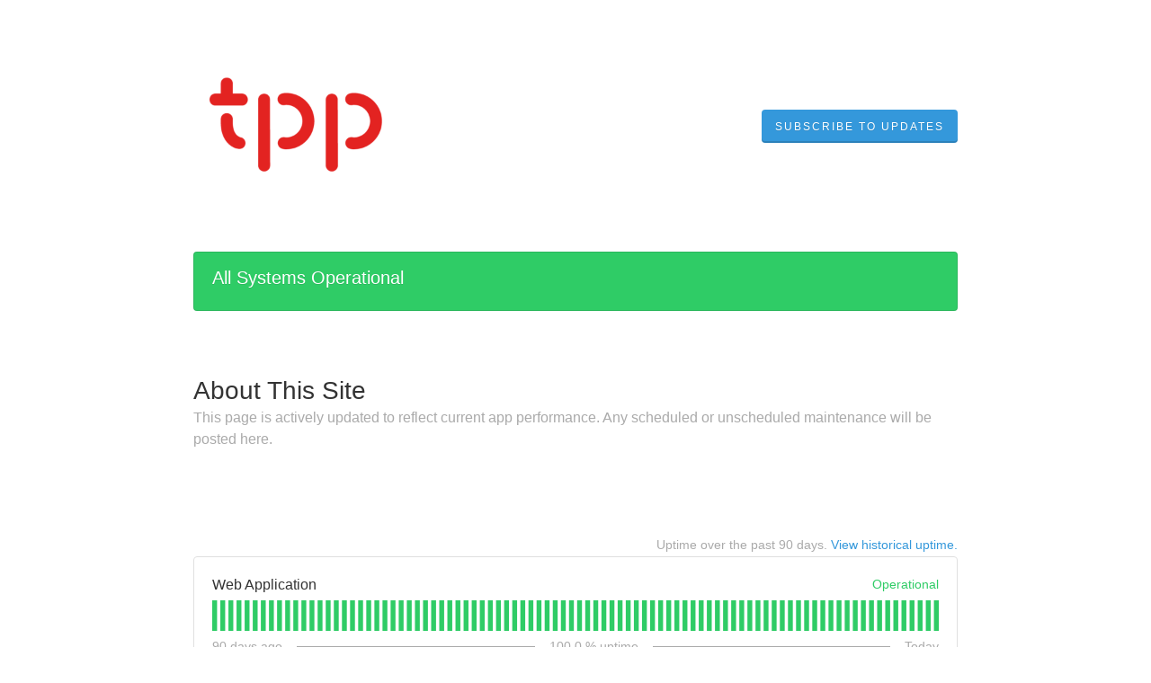

--- FILE ---
content_type: text/html; charset=utf-8
request_url: https://status.totalpartyplanner.com/
body_size: 20744
content:
<!DOCTYPE html>
<html lang="en">
  <head>
    <meta http-equiv="X-UA-Compatible" content="IE=edge">
    <!-- force IE browsers in compatibility mode to use their most aggressive rendering engine -->

    <meta charset="utf-8">
    <title>Total Party Planner Status</title>
    <meta name="description" content="Welcome to Total Party Planner&#39;s home for real-time and historical data on system performance.">

    <!-- Mobile viewport optimization -->
    <meta name="HandheldFriendly" content="True">
    <meta name="MobileOptimized" content="320">
    <meta name="viewport" content="width=device-width, initial-scale=1.0, minimum-scale=1.0, maximum-scale=1.0">

    <!-- Time this page was rendered - http://purl.org/dc/terms/issued -->
    <meta name="issued" content="1769328196">

    <!-- Mobile IE allows us to activate ClearType technology for smoothing fonts for easy reading -->
    <meta http-equiv="cleartype" content="on">

      <!-- Atlassian Sans & Mono Fonts -->
<link
  rel="preconnect"
  href="https://ds-cdn.prod-east.frontend.public.atl-paas.net" />
<link
  rel="preload"
  href="https://ds-cdn.prod-east.frontend.public.atl-paas.net/assets/fonts/atlassian-sans/v3/AtlassianSans-latin.woff2"
  as="font" type="font/woff2" crossorigin />
<link
  rel="preload"
  href="https://ds-cdn.prod-east.frontend.public.atl-paas.net/assets/font-rules/v5/atlassian-fonts.css"
  as="style" crossorigin />

    <style>
  /* Dynamic Font Stack based on Feature Flag */
    /* Using Atlassian Sans & Mono */
    :root {
      --font-stack-a: "Atlassian Sans", "Helvetica Neue", Helvetica, Arial, Sans-Serif;
      --font-stack-b: "Atlassian Mono", "SFMono-Medium", "SF Mono", "Segoe UI Mono", "Roboto Mono", "Ubuntu Mono", Menlo, Consolas, Courier, monospace;
    }
</style>


      <link rel="shortcut icon" type="image/x-icon" href="//dka575ofm4ao0.cloudfront.net/pages-favicon_logos/original/311202/cropped-tpp-icon-512-1-96x96.png" />

    <link rel="shortcut icon" href='//dka575ofm4ao0.cloudfront.net/pages-favicon_logos/original/311202/cropped-tpp-icon-512-1-96x96.png'>

    <link rel="alternate" type="application/atom+xml" href="https://status.totalpartyplanner.com/history.atom" title="Total Party Planner Status History - Atom Feed">
    <link rel="alternate" type="application/rss+xml" href="https://status.totalpartyplanner.com/history.rss" title="Total Party Planner Status History - RSS Feed">

      <!-- Canonical Link to ensure that only the custom domain is indexed when present -->
      <link rel="canonical" href="https://status.totalpartyplanner.com">

    <meta name="_globalsign-domain-verification" content="y_VzfckMy4iePo5oDJNivyYIjh8LffYa4jzUndm_bZ"/>

      <meta name="robots" content="noindex,nofollow">

    <link rel="alternate" type="application/atom+xml" title="ATOM" href="https://status.totalpartyplanner.com/history.atom" />

    <!-- Le styles -->
    <link rel="stylesheet" media="screen" href="https://dka575ofm4ao0.cloudfront.net/packs/0.3196e1790c0547398277.css" />
    <link rel="stylesheet" media="all" href="https://dka575ofm4ao0.cloudfront.net/assets/status/status_manifest-51905443bbfe61223eaea38cbf08b789e674d8721a1447b6649eecf417e904a7.css" />

    <script src="https://dka575ofm4ao0.cloudfront.net/assets/jquery-3.5.1.min-729e416557a365062a8a20f0562f18aa171da57298005d392312670c706c68de.js"></script>

    <script>
      window.pageColorData = {"blue":"#3498DB","border":"#E0E0E0","body_background":"#ffffff","font":"#333333","graph":"#3498db","green":"#2fcc66","light_font":"#AAAAAA","link":"#3498db","orange":"#e67e22","red":"#e74c3c","yellow":"#f1c40f","no_data":"#b3bac5"};
    </script>
    <style>
  /* BODY BACKGROUND */ /* BODY BACKGROUND */ /* BODY BACKGROUND */ /* BODY BACKGROUND */ /* BODY BACKGROUND */
  body,
  .layout-content.status.status-api .section .example-container .example-opener .color-secondary,
  .grouped-items-selector,
  .layout-content.status.status-full-history .history-nav a.current,
  div[id^="subscribe-modal"] .modal-footer,
  div[id^="subscribe-modal"],
  div[id^="updates-dropdown"] .updates-dropdown-section,
  #uptime-tooltip .tooltip-box {
    background-color:#ffffff;
  }

  #uptime-tooltip .pointer-container .pointer-smaller {
    border-bottom-color:#ffffff;
  }




  /* PRIMARY FONT COLOR */ /* PRIMARY FONT COLOR */ /* PRIMARY FONT COLOR */ /* PRIMARY FONT COLOR */
  body.status,
  .color-primary,
  .color-primary:hover,
  .layout-content.status-index .status-day .update-title.impact-none a,
  .layout-content.status-index .status-day .update-title.impact-none a:hover,
  .layout-content.status-index .timeframes-container .timeframe.active,
  .layout-content.status-full-history .month .incident-container .impact-none,
  .layout-content.status.status-index .incidents-list .incident-title.impact-none a,
  .incident-history .impact-none,
  .layout-content.status .grouped-items-selector.inline .grouped-item.active,
  .layout-content.status.status-full-history .history-nav a.current,
  .layout-content.status.status-full-history .history-nav a:not(.current):hover,
  div[id^="subscribe-modal"] .modal-header .close,
  .grouped-item-label,
  #uptime-tooltip .tooltip-box .tooltip-content .related-events .related-event a.related-event-link {
    color:#333333;
  }

  .layout-content.status.status-index .components-statuses .component-container .name {
    color:#333333;
    color:rgba(51,51,51,.8);
  }




  /* SECONDARY FONT COLOR */ /* SECONDARY FONT COLOR */ /* SECONDARY FONT COLOR */ /* SECONDARY FONT COLOR */
  small,
  .layout-content.status .table-row .date,
  .color-secondary,
  .layout-content.status .grouped-items-selector.inline .grouped-item,
  .layout-content.status.status-full-history .history-footer .pagination a.disabled,
  .layout-content.status.status-full-history .history-nav a,
  #uptime-tooltip .tooltip-box .tooltip-content .related-events #related-event-header {
    color:#AAAAAA;
  }




  /* BORDER COLOR */  /* BORDER COLOR */  /* BORDER COLOR */  /* BORDER COLOR */  /* BORDER COLOR */  /* BORDER COLOR */
  body.status .layout-content.status .border-color,
  hr,
  .tooltip-base,
  .markdown-display table,
  div[id^="subscribe-modal"],
  #uptime-tooltip .tooltip-box {
    border-color:#E0E0E0;
  }

  div[id^="subscribe-modal"] .modal-footer,
  .markdown-display table td {
    border-top-color:#E0E0E0;
  }

  .markdown-display table td + td, .markdown-display table th + th {
    border-left-color:#E0E0E0;
  }

  div[id^="subscribe-modal"] .modal-header,
  #uptime-tooltip .pointer-container .pointer-larger {
    border-bottom-color:#E0E0E0;
  }

  #uptime-tooltip .tooltip-box .outage-field {
    /*
      Generate the background-color for the outage-field from the css_body_background_color and css_border_color.

      For the default background (#ffffff) and default css_border_color (#e0e0e0), use the luminosity of the default background with a magic number to arrive at
      the original outage-field background color (#f4f5f7). I used the formula Target Color = Color * alpha + Background * (1 - alpha) to find the magic number of ~0.08.

      For darker css_body_background_color, luminosity values are lower so alpha trends toward becoming transparent (thus outage-field background becomes same as css_body_background_color).
    */
    background-color: rgba(224,224,224,0.31);

    /*
      outage-field border-color alpha is inverse to the luminosity of css_body_background_color.
      That is to say, with a default white background this border is transparent, but on a black background, it's opaque css_border_color.
    */
    border-color: rgba(224,224,224,0.0);
  }




  /* CSS REDS */ /* CSS REDS */ /* CSS REDS */ /* CSS REDS */ /* CSS REDS */ /* CSS REDS */ /* CSS REDS */
  .layout-content.status.status-index .status-day .update-title.impact-critical a,
  .layout-content.status.status-index .status-day .update-title.impact-critical a:hover,
  .layout-content.status.status-index .page-status.status-critical,
  .layout-content.status.status-index .unresolved-incident.impact-critical .incident-title,
  .flat-button.background-red {
    background-color:#e74c3c;
  }

  .layout-content.status-index .components-statuses .component-container.status-red:after,
  .layout-content.status-full-history .month .incident-container .impact-critical,
  .layout-content.status-incident .incident-name.impact-critical,
  .layout-content.status.status-index .incidents-list .incident-title.impact-critical a,
  .status-red .icon-indicator,
  .incident-history .impact-critical,
  .components-container .component-inner-container.status-red .component-status,
  .components-container .component-inner-container.status-red .icon-indicator {
    color:#e74c3c;
  }

  .layout-content.status.status-index .unresolved-incident.impact-critical .updates {
    border-color:#e74c3c;
  }




  /* CSS ORANGES */ /* CSS ORANGES */ /* CSS ORANGES */ /* CSS ORANGES */ /* CSS ORANGES */ /* CSS ORANGES */
  .layout-content.status.status-index .status-day .update-title.impact-major a,
  .layout-content.status.status-index .status-day .update-title.impact-major a:hover,
  .layout-content.status.status-index .page-status.status-major,
  .layout-content.status.status-index .unresolved-incident.impact-major .incident-title {
    background-color:#e67e22;
  }

  .layout-content.status-index .components-statuses .component-container.status-orange:after,
  .layout-content.status-full-history .month .incident-container .impact-major,
  .layout-content.status-incident .incident-name.impact-major,
  .layout-content.status.status-index .incidents-list .incident-title.impact-major a,
  .status-orange .icon-indicator,
  .incident-history .impact-major,
  .components-container .component-inner-container.status-orange .component-status,
  .components-container .component-inner-container.status-orange .icon-indicator {
    color:#e67e22;
  }

  .layout-content.status.status-index .unresolved-incident.impact-major .updates {
    border-color:#e67e22;
  }




  /* CSS YELLOWS */ /* CSS YELLOWS */ /* CSS YELLOWS */ /* CSS YELLOWS */ /* CSS YELLOWS */ /* CSS YELLOWS */
  .layout-content.status.status-index .status-day .update-title.impact-minor a,
  .layout-content.status.status-index .status-day .update-title.impact-minor a:hover,
  .layout-content.status.status-index .page-status.status-minor,
  .layout-content.status.status-index .unresolved-incident.impact-minor .incident-title,
  .layout-content.status.status-index .scheduled-incidents-container .tab {
    background-color:#f1c40f;
  }

  .layout-content.status-index .components-statuses .component-container.status-yellow:after,
  .layout-content.status-full-history .month .incident-container .impact-minor,
  .layout-content.status-incident .incident-name.impact-minor,
  .layout-content.status.status-index .incidents-list .incident-title.impact-minor a,
  .status-yellow .icon-indicator,
  .incident-history .impact-minor,
  .components-container .component-inner-container.status-yellow .component-status,
  .components-container .component-inner-container.status-yellow .icon-indicator,
  .layout-content.status.manage-subscriptions .confirmation-infobox .fa {
    color:#f1c40f;
  }

  .layout-content.status.status-index .unresolved-incident.impact-minor .updates,
  .layout-content.status.status-index .scheduled-incidents-container {
    border-color:#f1c40f;
  }




  /* CSS BLUES */ /* CSS BLUES */ /* CSS BLUES */ /* CSS BLUES */ /* CSS BLUES */ /* CSS BLUES */
  .layout-content.status.status-index .status-day .update-title.impact-maintenance a,
  .layout-content.status.status-index .status-day .update-title.impact-maintenance a:hover,
  .layout-content.status.status-index .page-status.status-maintenance,
  .layout-content.status.status-index .unresolved-incident.impact-maintenance .incident-title,
  .layout-content.status.status-index .scheduled-incidents-container .tab {
    background-color:#3498DB;
  }

  .layout-content.status-index .components-statuses .component-container.status-blue:after,
  .layout-content.status-full-history .month .incident-container .impact-maintenance,
  .layout-content.status-incident .incident-name.impact-maintenance,
  .layout-content.status.status-index .incidents-list .incident-title.impact-maintenance a,
  .status-blue .icon-indicator,
  .incident-history .impact-maintenance,
  .components-container .component-inner-container.status-blue .component-status,
  .components-container .component-inner-container.status-blue .icon-indicator {
    color:#3498DB;
  }

  .layout-content.status.status-index .unresolved-incident.impact-maintenance .updates,
  .layout-content.status.status-index .scheduled-incidents-container {
    border-color:#3498DB;
  }




  /* CSS GREENS */ /* CSS GREENS */ /* CSS GREENS */ /* CSS GREENS */ /* CSS GREENS */ /* CSS GREENS */ /* CSS GREENS */
  .layout-content.status.status-index .page-status.status-none {
    background-color:#2fcc66;
  }
  .layout-content.status-index .components-statuses .component-container.status-green:after,
  .status-green .icon-indicator,
  .components-container .component-inner-container.status-green .component-status,
  .components-container .component-inner-container.status-green .icon-indicator {
    color:#2fcc66;
  }




  /* CSS LINK COLOR */  /* CSS LINK COLOR */  /* CSS LINK COLOR */  /* CSS LINK COLOR */  /* CSS LINK COLOR */  /* CSS LINK COLOR */
  a,
  a:hover,
  .layout-content.status-index .page-footer span a:hover,
  .layout-content.status-index .timeframes-container .timeframe:not(.active):hover,
  .layout-content.status-incident .subheader a:hover {
    color:#3498db;
  }

  .flat-button,
  .masthead .updates-dropdown-container .show-updates-dropdown,
  .layout-content.status-full-history .show-filter.open  {
    background-color:#3498db;
  }




  /* CUSTOM COLOR OVERRIDES FOR UPTIME SHOWCASE */
  .components-section .components-uptime-link {
    color: #aaaaaa;
  }

  .layout-content.status .shared-partial.uptime-90-days-wrapper .legend .legend-item {
    color: #aaaaaa;
    opacity: 1;
  }
  .layout-content.status .shared-partial.uptime-90-days-wrapper .legend .legend-item.light {
    color: #aaaaaa;
    opacity: 1;
  }
  .layout-content.status .shared-partial.uptime-90-days-wrapper .legend .spacer {
    background: #aaaaaa;
    opacity: 1;
  }
</style>


    <!-- custom css -->

      <!-- polyfills -->
        <script crossorigin="anonymous" src="https://cdnjs.cloudflare.com/polyfill/v3/polyfill.js"></script>

    <!-- Le HTML5 shim -->
    <!--[if lt IE 9]>
      <script src="//html5shim.googlecode.com/svn/trunk/html5.js"></script>
    <![endif]-->

    <!-- injection for static -->


    
  </head>


  <body class="status index status-none">

    



  <div class="layout-content status status-index starter">
      <div class="masthead-container basic">

    <div class="masthead has-logo">
        <div class="logo-container">
          <a href="http://totalpartyplanner.com"><img alt="Total Party Planner logo" src="//dka575ofm4ao0.cloudfront.net/pages-transactional_logos/retina/311202/TPP_Primary-Small.png" /></a>
        </div>

        
  <div class="updates-dropdown-container" data-js-hook="updates-dropdown-container">
    <a href="#" data-js-hook="show-updates-dropdown" id="show-updates-dropdown" class="show-updates-dropdown" aria-label="Subscribe to updates" aria-expanded="false" aria-haspopup="dialog" role="button">
      <span class="subscribe-text-full">Subscribe to Updates</span><span class="subscribe-text-short">Subscribe</span>
    </a>

<!--    Accessibility guidelines for tabs: https://www.w3.org/TR/wai-aria-practices-1.1/examples/tabs/tabs-1/tabs.html -->
    <div class="updates-dropdown" data-js-hook="updates-dropdown" id="updates-dropdown" style="display:none" role="dialog" aria-modal="false" aria-label="Subscribe to updates">
      <div class="updates-dropdown-nav nav-items-5" role="tablist" aria-label="Subscribe to updates">
          <a href="#updates-dropdown-email" aria-controls="updates-dropdown-email" aria-label="Subscribe via email" role="tab" aria-selected="true" id="updates-dropdown-email-btn">
            <span class="icon-container email">
          </a>
          <a href="#updates-dropdown-slack" aria-controls="updates-dropdown-slack" aria-label="Subscribe via slack" role="tab" id="updates-dropdown-slack-btn">
            <span class="icon-container slack">
          </a>
          <a href="#updates-dropdown-support" aria-controls="updates-dropdown-support" aria-label="Contact support" role="tab" id="updates-dropdown-support-btn">
            <span class="icon-container support">
          </a>
          <a href="#updates-dropdown-atom" aria-controls="updates-dropdown-atom" aria-label="Subscribe via RSS" role="tab" id="updates-dropdown-atom-btn">
            <span class="icon-container rss">
          </a>
        <button data-js-hook="updates-dropdown-close" aria-label="Close subscribe form" id="updates-dropdown-close-btn">
          x
        </button>
      </div>
      <div class="updates-dropdown-sections-container">
          <div class="updates-dropdown-section email" id="updates-dropdown-email" style="display:none" role="tabpanel" aria-labelledby="updates-dropdown-email-btn">
            <div class="directions">
              Get email notifications whenever Total Party Planner <strong>creates</strong>,  <strong>updates</strong> or <strong>resolves</strong> an incident.
            </div>
            <form id="subscribe-form-email" action="/subscriptions/new-email" accept-charset="UTF-8" data-remote="true" method="post">
              <input type="hidden" name="email_otp_verify_flow" id="email_otp_verify_flow" value="false" autocomplete="off" />
                <!-- make sure not to put cookie values in here since this gets cached -->
                <label for="email">Email address:</label>
                <input name="email" id="email" type="text" class="full-width" data-js-hook="email-notification-field" autocomplete="email">
                <input name="email_otp_auth_token" type='hidden' id="email-otp-token-field">
                <div class="opt-container-section" id="email-otp-container", style="display:none" >
                  <label for="email-otp">Enter OTP:</label>
                  <input name="otp" id="email-otp" type="text" value="" class="prepend full-width">
                  <p id="email-otp-timer">Resend OTP in: <span id="email-otp-countdown"></span> seconds </p>
                  <p id="resend-email-otp">
                    Didn't receive the OTP?
                    <a href="#" id="resend-email-otp-btn" >Resend OTP </a>
                  </p>
                </div>
                  <input type="hidden" name="captcha_error" id="captcha_error" value="false" autocomplete="off" />
                  <input type="submit" value="Subscribe via Email" class="flat-button full-width g-recaptcha" id="subscribe-btn-email" data-disabled-text="Subscribing..." data-sitekey=6LdTS8AUAAAAAOIbCKoCAP4LQku1olYGrywPTaZz data-callback="submitNewEmailSubscriber" data-error-callback="emailSubscriberCaptchaError" >
                  <div class="terms_and_privacy_information bottom small"><div class="privacy_policy_information small">By subscribing you agree to our <a target="_blank" rel="noopener" class="accessible-link" href="https://totalpartyplanner.com/privacy-policy/">Privacy Policy</a>.</div> This site is protected by reCAPTCHA and the Google <a target="_blank" rel="noopener" class="accessible-link" href="https://policies.google.com/privacy">Privacy Policy</a> and <a target="_blank" rel="noopener" class="accessible-link" data-js-hook="captcha-terms-of-service-link" href="https://policies.google.com/terms">Terms of Service</a> apply.</div>
</form>          </div>


          <div class="updates-dropdown-section slack" id="updates-dropdown-slack" style="display:none" role="tabpanel" aria-labelledby="updates-dropdown-slack-btn">
            <div class="directions">
              Get incident updates and maintenance status messages in Slack.
            </div>
            <a value="Subscribe via Slack" class="flat-button full-width" id="subscribe-btn-slack" data-disabled-text="Subscribing..." data-revert-on-success="true" style="margin-top:.75rem" href="https://subscriptions.statuspage.io/slack_authentication/kickoff?page_code=sstq6t9cltg6">Subscribe via Slack</a>
            <div class="terms_and_privacy_information bottom small">By subscribing you acknowledge our <a target="_blank" rel="noopener" class="accessible-link" href="https://totalpartyplanner.com/privacy-policy/">Privacy Policy</a>. In addition, you agree to the Atlassian <a target="_blank" rel="noopener" class="accessible-link" href="https://www.atlassian.com/legal/cloud-terms-of-service">Cloud Terms of Service</a> and acknowledge Atlassian's <a target="_blank" rel="noopener" class="accessible-link" href="https://www.atlassian.com/legal/privacy-policy">Privacy Policy</a>.</div>
          </div>




          <div class="updates-dropdown-section support" id="updates-dropdown-support" style="display:none" role="tabpanel" aria-labelledby="updates-dropdown-support-btn">
            Visit our <a target="_blank" href="https://help.totalpartyplannerweb.com/">support site</a>.
          </div>

          <div class="updates-dropdown-section atom" id="updates-dropdown-atom" role="tabpanel" aria-labelledby="updates-dropdown-atom-btn">
            Get the <a href="https://status.totalpartyplanner.com/history.atom" target="_blank">Atom Feed</a> or <a href="https://status.totalpartyplanner.com/history.rss" target="_blank">RSS Feed</a>.
          </div>
      </div>
    </div>
  </div>

<script>
  $(function () {
    const phoneNumberInput = $('#phone-number');
    const errorDiv = $('#sms-atl-error')
    if(errorDiv.length){
      function checkSelectedCountry() {
        const selectedCountry = $('#phone-country').val();
        const isOtpEnabled = $('#phone-number-country-code').attr('data-otp-enabled') === 'true';
        const form = document.getElementById('subscribe-form-sms');
        form.action = '/subscriptions/new-sms';
        const isOtpFlow = document.getElementById('otp_verify_flow');
        document.getElementById('otp-container').style.display = "none";
        if(false && selectedCountry === 'sg') { // Replace 'SG' with the actual value representing Singapore in your select tag
          phoneNumberInput.prop('disabled', true);
          errorDiv.html(`Due to new Singapore government regulations, we're currently not supporting text subscriptions in Singapore.<a href="https://community.atlassian.com/t5/Statuspage-articles/Attention-SMS-notifications-will-be-disabled-on-August-1st-2023/ba-p/2424398" target="_blank"> Learn more.</a> <br> Select another method to subscribe.`);
        } else {
          phoneNumberInput.prop('readonly', false);
          errorDiv.html('');
          if(false){
            if(isOtpEnabled){
              document.getElementById('subscribe-btn-sms').value = "Send OTP";
            }
            else {
              isOtpFlow.value = false;
              document.getElementById('subscribe-btn-sms').value = "Subscribe via Text Message";
            }
          }
        }
      }

      $('#phone-country').on('change', checkSelectedCountry);
      checkSelectedCountry();
    }
  });

  document.addEventListener('DOMContentLoaded', function() {
    const dropdown = document.querySelector('#phone-number-country-code .phone-country');
    if (dropdown){
      const wrapperDiv = document.getElementById('phone-number-country-code');
      const selectedOption = dropdown.options[dropdown.selectedIndex];
      const otpEnabled = selectedOption.getAttribute('data-otp-enabled');

      wrapperDiv.setAttribute('data-otp-enabled', otpEnabled);

      dropdown.addEventListener('change', function() {
        const selectedOption = dropdown.options[dropdown.selectedIndex];
        const otpEnabled = selectedOption.getAttribute('data-otp-enabled');

        wrapperDiv.setAttribute('data-otp-enabled', otpEnabled);
      });
    }
  });

  var countdownTimer;
  var resendBtn = document.getElementById('resend');
  var timer = document.getElementById('timer');
  var form = document.getElementById('subscribe-form-sms');
  var RESEND_TIMER = 30;
  $(function() {
    $('#subscribe-form-sms').on('ajax:success', function(e, data, status, xhr){
      const form = this;
      const action = form.getAttribute('action');
      if (data.type === 'success' && data.otp_flow === true) {
        document.getElementById('subscriber_code').value = data.subscriber_code
        document.getElementById('otp-container').style.display = "block";
        $('#phone-number').prop('readonly', true);
        var display = document.getElementById('countdown');
        disableResend();
        startTimer(RESEND_TIMER, display)
        document.getElementById('subscribe-btn-sms').value = "Verify OTP and Subscribe";
        document.getElementById('otp_verify_flow').value = true;
        form.action = '/subscriptions/verify-otp';
      } else if (data.type === 'success' && action.includes('verify')){
        document.getElementById('otp-container').style.display = "none";
        $('#phone-number').val('').prop('readonly', false);
        $('#otp').val('');
        document.getElementById('subscribe-btn-sms').value = "Send OTP";
        document.getElementById('otp_verify_flow').value = false;
        form.action = '/subscriptions/new-sms';
        SP.currentPage.updatesDropdown.hide();
      }
    });
    $("#btn-subcriber-change-number").on('click', () => {
      document.getElementById('otp-container').style.display = "none";
      $('#phone-number').prop('readonly', false);
      document.getElementById('subscribe-btn-sms').value = "Send OTP";
      form.action = '/subscriptions/new-sms';
      return false
    })
    $('#resend-otp-btn').on('click', function(e) {
      e.preventDefault();
      let phoneNumber = $('#phone-number').val();
      let countryCode = $('.phone-country').val();
      $.ajax({
        type: 'POST',
        url: "/subscriptions/new-sms",
        data: {
          phone_number: phoneNumber,
          phone_country: countryCode,
          type: 'resend'
        },
      }).done(function(data) {
        var messageOptions = (data.type !== undefined && data.type !== null) ? { cssClass: data.type } : {};
        HRB.utils.notify(data.text, messageOptions);
        var display = document.getElementById('countdown');
        disableResend();
        timer.style.display = "none"
        if (data.type === 'success') {
          startTimer(RESEND_TIMER, display);
        }
      })
    });
  })

  function startTimer(duration, display){
    var timer = duration, seconds;
    clearInterval(countdownTimer);
    countdownTimer = setInterval(function () {
      seconds = parseInt(timer % 60, 10);
      display.textContent = seconds;
      if(--timer < 0){
        enableResend();
        clearInterval(countdownTimer);
      }
    }, 1000);
    disableResend();
  }
  function enableResend(){
    resendBtn.style.display = "block";
    timer.style.display = "none"
  }
  function disableResend(){
    resendBtn.style.display = "none";
    timer.style.display = "block"
  }

  $(function() {
    $('#subscribe-form-email').on('submit', function() {
      var tokenField = document.getElementById('email-otp-token-field');
      let page_code = "sstq6t9cltg6"
      let key = keyForEmailOtpToken($('#email').val(), page_code);
      tokenField.value = localStorage.getItem(key);
    });
  });

  var emailOtpCountdownTimer;
  var emailOtpResendBtn = document.getElementById('resend-email-otp');
  var emailOtpTimer = document.getElementById('email-otp-timer');
  var emailOtpForm = document.getElementById('subscribe-form-email');
  var EMAIL_OTP_RESEND_TIMER = 600;
  $(function() {
    $('#subscribe-form-email').on('ajax:success', function(e, data, status, xhr){
      const form = this;
      const action = form.getAttribute('action');
      if (data.type === 'success' && data.email_otp_verify_flow === true) {
        document.getElementById('email-otp-container').style.display = "block";
        var display = document.getElementById('email-otp-countdown');
        display.textContent = EMAIL_OTP_RESEND_TIMER;
        disableEmailOtpResend();
        startEmailOtpTimer(EMAIL_OTP_RESEND_TIMER, display)
        document.getElementById('subscribe-btn-email').value = "Verify OTP and Subscribe";
        document.getElementById('email_otp_verify_flow').value = true;
        form.action = '/subscriptions/verify-email-otp';
      } else if (data.type === 'success' && action.includes('verify')){
        let email =  $('#email')
        let page_code = "sstq6t9cltg6"
        let key = keyForEmailOtpToken(email.val(), page_code);
        localStorage.setItem(key, data.email_otp_auth_token);

        document.getElementById('email-otp-container').style.display = "none";
        email.val('').prop('readonly', false);
        $('#email-otp').val('');
        document.getElementById('subscribe-btn-email').value = "Send OTP";
        document.getElementById('email_otp_verify_flow').value = false;
        form.action = '/subscriptions/new-email';
        SP.currentPage.updatesDropdown.hide();
      }
    });
    $('#resend-email-otp-btn').on('click', function(e) {
      e.preventDefault();
      let email = $('#email').val();
      $.ajax({
        type: 'POST',
        url: "/subscriptions/new-email",
        data: {
          email: email
        },
      }).done(function(data) {
        var messageOptions = (data.type !== undefined && data.type !== null) ? { cssClass: data.type } : {};
        HRB.utils.notify(data.text, messageOptions);
        if (data.type === 'success') {
          var display = document.getElementById('email-otp-countdown');
          display.textContent = EMAIL_OTP_RESEND_TIMER;
          disableEmailOtpResend();
          emailOtpTimer.style.display = "none"
          startEmailOtpTimer(EMAIL_OTP_RESEND_TIMER, display);
        }
      })
    });
  })

  function startEmailOtpTimer(duration, display){
    var timer = duration, seconds;
    clearInterval(emailOtpCountdownTimer);
    emailOtpCountdownTimer = setInterval(function () {
      seconds = parseInt(timer, 10);
      display.textContent = seconds;
      if(--timer < 0){
        enableEmailOtpResend();
        clearInterval(emailOtpCountdownTimer);
      }
    }, 1000);
    disableEmailOtpResend();
  }

  function enableEmailOtpResend(){
    emailOtpResendBtn.style.display = "block";
    emailOtpTimer.style.display = "none"
  }
  function disableEmailOtpResend(){
    emailOtpResendBtn.style.display = "none";
    emailOtpTimer.style.display = "block"
  }
  function keyForEmailOtpToken(email, pageCode) {
    return email + '|' + pageCode+ '|SUBSCRIBE_VIA_EMAIL';
  }
</script>

      <div class="clearfix"></div>
    </div>

</div>
 <!-- this is outside of the .container so that the cover photo can go full width on mobile -->

    <div class="container">
        <div class="page-status status-none">
          <h2 class="status font-large">
            All Systems Operational
          </h2>
          <span class="last-updated-stamp  font-small"></span>
        </div>


        <div class="text-section">
          <h2 class="font-largest">
            <a id="about-this-site" href="#about-this-site" class="no-link">About This Site</a>
          </h2>
          <p class="color-secondary font-regular">
            This page is actively updated to reflect current app performance. Any scheduled or unscheduled maintenance will be posted here.
          </p>
        </div>

        <div class="components-section font-regular">
      <i class="component-status hidden major_outage"></i>
      <div class="components-uptime-link history-footer-link">
        Uptime over the past <var data-var="num" data-pluralize="90">90</var> days. <a href="/uptime">View historical uptime.</a>
      </div>
    <div class="components-container one-column">
          <div class="component-container border-color">
            
<div data-component-id="x2l70m8d4t3y"
     class="component-inner-container status-green showcased"
     data-component-status="operational"
     data-js-hook="">

   <span class="name">
      Web Application
   </span>


  <span
    class="component-status "
    title=""
  >

    Operational

  </span>

  <button type="button" class="tool icon-indicator fa fa-check status-icon-button" aria-label="Operational" data-js-hook="tooltip" data-original-title="Operational"></button>

    <div class="shared-partial uptime-90-days-wrapper">
  <svg class="availability-time-line-graphic" id="uptime-component-x2l70m8d4t3y" preserveAspectRatio="none" height="34" viewBox="0 0 448 34">

      <rect height="34" width="3" x="0" y="0" fill="#2fcc66" role="tab" class="uptime-day component-x2l70m8d4t3y day-0" data-html="true" tabindex="0" aria-describedby="uptime-tooltip" />
      <rect height="34" width="3" x="5" y="0" fill="#2fcc66" role="tab" class="uptime-day component-x2l70m8d4t3y day-1" data-html="true" tabindex="-1" aria-describedby="uptime-tooltip" />
      <rect height="34" width="3" x="10" y="0" fill="#2fcc66" role="tab" class="uptime-day component-x2l70m8d4t3y day-2" data-html="true" tabindex="-1" aria-describedby="uptime-tooltip" />
      <rect height="34" width="3" x="15" y="0" fill="#2fcc66" role="tab" class="uptime-day component-x2l70m8d4t3y day-3" data-html="true" tabindex="-1" aria-describedby="uptime-tooltip" />
      <rect height="34" width="3" x="20" y="0" fill="#2fcc66" role="tab" class="uptime-day component-x2l70m8d4t3y day-4" data-html="true" tabindex="-1" aria-describedby="uptime-tooltip" />
      <rect height="34" width="3" x="25" y="0" fill="#2fcc66" role="tab" class="uptime-day component-x2l70m8d4t3y day-5" data-html="true" tabindex="-1" aria-describedby="uptime-tooltip" />
      <rect height="34" width="3" x="30" y="0" fill="#2fcc66" role="tab" class="uptime-day component-x2l70m8d4t3y day-6" data-html="true" tabindex="-1" aria-describedby="uptime-tooltip" />
      <rect height="34" width="3" x="35" y="0" fill="#2fcc66" role="tab" class="uptime-day component-x2l70m8d4t3y day-7" data-html="true" tabindex="-1" aria-describedby="uptime-tooltip" />
      <rect height="34" width="3" x="40" y="0" fill="#2fcc66" role="tab" class="uptime-day component-x2l70m8d4t3y day-8" data-html="true" tabindex="-1" aria-describedby="uptime-tooltip" />
      <rect height="34" width="3" x="45" y="0" fill="#2fcc66" role="tab" class="uptime-day component-x2l70m8d4t3y day-9" data-html="true" tabindex="-1" aria-describedby="uptime-tooltip" />
      <rect height="34" width="3" x="50" y="0" fill="#2fcc66" role="tab" class="uptime-day component-x2l70m8d4t3y day-10" data-html="true" tabindex="-1" aria-describedby="uptime-tooltip" />
      <rect height="34" width="3" x="55" y="0" fill="#2fcc66" role="tab" class="uptime-day component-x2l70m8d4t3y day-11" data-html="true" tabindex="-1" aria-describedby="uptime-tooltip" />
      <rect height="34" width="3" x="60" y="0" fill="#2fcc66" role="tab" class="uptime-day component-x2l70m8d4t3y day-12" data-html="true" tabindex="-1" aria-describedby="uptime-tooltip" />
      <rect height="34" width="3" x="65" y="0" fill="#2fcc66" role="tab" class="uptime-day component-x2l70m8d4t3y day-13" data-html="true" tabindex="-1" aria-describedby="uptime-tooltip" />
      <rect height="34" width="3" x="70" y="0" fill="#2fcc66" role="tab" class="uptime-day component-x2l70m8d4t3y day-14" data-html="true" tabindex="-1" aria-describedby="uptime-tooltip" />
      <rect height="34" width="3" x="75" y="0" fill="#2fcc66" role="tab" class="uptime-day component-x2l70m8d4t3y day-15" data-html="true" tabindex="-1" aria-describedby="uptime-tooltip" />
      <rect height="34" width="3" x="80" y="0" fill="#2fcc66" role="tab" class="uptime-day component-x2l70m8d4t3y day-16" data-html="true" tabindex="-1" aria-describedby="uptime-tooltip" />
      <rect height="34" width="3" x="85" y="0" fill="#2fcc66" role="tab" class="uptime-day component-x2l70m8d4t3y day-17" data-html="true" tabindex="-1" aria-describedby="uptime-tooltip" />
      <rect height="34" width="3" x="90" y="0" fill="#2fcc66" role="tab" class="uptime-day component-x2l70m8d4t3y day-18" data-html="true" tabindex="-1" aria-describedby="uptime-tooltip" />
      <rect height="34" width="3" x="95" y="0" fill="#2fcc66" role="tab" class="uptime-day component-x2l70m8d4t3y day-19" data-html="true" tabindex="-1" aria-describedby="uptime-tooltip" />
      <rect height="34" width="3" x="100" y="0" fill="#2fcc66" role="tab" class="uptime-day component-x2l70m8d4t3y day-20" data-html="true" tabindex="-1" aria-describedby="uptime-tooltip" />
      <rect height="34" width="3" x="105" y="0" fill="#2fcc66" role="tab" class="uptime-day component-x2l70m8d4t3y day-21" data-html="true" tabindex="-1" aria-describedby="uptime-tooltip" />
      <rect height="34" width="3" x="110" y="0" fill="#2fcc66" role="tab" class="uptime-day component-x2l70m8d4t3y day-22" data-html="true" tabindex="-1" aria-describedby="uptime-tooltip" />
      <rect height="34" width="3" x="115" y="0" fill="#2fcc66" role="tab" class="uptime-day component-x2l70m8d4t3y day-23" data-html="true" tabindex="-1" aria-describedby="uptime-tooltip" />
      <rect height="34" width="3" x="120" y="0" fill="#2fcc66" role="tab" class="uptime-day component-x2l70m8d4t3y day-24" data-html="true" tabindex="-1" aria-describedby="uptime-tooltip" />
      <rect height="34" width="3" x="125" y="0" fill="#2fcc66" role="tab" class="uptime-day component-x2l70m8d4t3y day-25" data-html="true" tabindex="-1" aria-describedby="uptime-tooltip" />
      <rect height="34" width="3" x="130" y="0" fill="#2fcc66" role="tab" class="uptime-day component-x2l70m8d4t3y day-26" data-html="true" tabindex="-1" aria-describedby="uptime-tooltip" />
      <rect height="34" width="3" x="135" y="0" fill="#2fcc66" role="tab" class="uptime-day component-x2l70m8d4t3y day-27" data-html="true" tabindex="-1" aria-describedby="uptime-tooltip" />
      <rect height="34" width="3" x="140" y="0" fill="#2fcc66" role="tab" class="uptime-day component-x2l70m8d4t3y day-28" data-html="true" tabindex="-1" aria-describedby="uptime-tooltip" />
      <rect height="34" width="3" x="145" y="0" fill="#2fcc66" role="tab" class="uptime-day component-x2l70m8d4t3y day-29" data-html="true" tabindex="-1" aria-describedby="uptime-tooltip" />
      <rect height="34" width="3" x="150" y="0" fill="#2fcc66" role="tab" class="uptime-day component-x2l70m8d4t3y day-30" data-html="true" tabindex="-1" aria-describedby="uptime-tooltip" />
      <rect height="34" width="3" x="155" y="0" fill="#2fcc66" role="tab" class="uptime-day component-x2l70m8d4t3y day-31" data-html="true" tabindex="-1" aria-describedby="uptime-tooltip" />
      <rect height="34" width="3" x="160" y="0" fill="#2fcc66" role="tab" class="uptime-day component-x2l70m8d4t3y day-32" data-html="true" tabindex="-1" aria-describedby="uptime-tooltip" />
      <rect height="34" width="3" x="165" y="0" fill="#2fcc66" role="tab" class="uptime-day component-x2l70m8d4t3y day-33" data-html="true" tabindex="-1" aria-describedby="uptime-tooltip" />
      <rect height="34" width="3" x="170" y="0" fill="#2fcc66" role="tab" class="uptime-day component-x2l70m8d4t3y day-34" data-html="true" tabindex="-1" aria-describedby="uptime-tooltip" />
      <rect height="34" width="3" x="175" y="0" fill="#2fcc66" role="tab" class="uptime-day component-x2l70m8d4t3y day-35" data-html="true" tabindex="-1" aria-describedby="uptime-tooltip" />
      <rect height="34" width="3" x="180" y="0" fill="#2fcc66" role="tab" class="uptime-day component-x2l70m8d4t3y day-36" data-html="true" tabindex="-1" aria-describedby="uptime-tooltip" />
      <rect height="34" width="3" x="185" y="0" fill="#2fcc66" role="tab" class="uptime-day component-x2l70m8d4t3y day-37" data-html="true" tabindex="-1" aria-describedby="uptime-tooltip" />
      <rect height="34" width="3" x="190" y="0" fill="#2fcc66" role="tab" class="uptime-day component-x2l70m8d4t3y day-38" data-html="true" tabindex="-1" aria-describedby="uptime-tooltip" />
      <rect height="34" width="3" x="195" y="0" fill="#2fcc66" role="tab" class="uptime-day component-x2l70m8d4t3y day-39" data-html="true" tabindex="-1" aria-describedby="uptime-tooltip" />
      <rect height="34" width="3" x="200" y="0" fill="#2fcc66" role="tab" class="uptime-day component-x2l70m8d4t3y day-40" data-html="true" tabindex="-1" aria-describedby="uptime-tooltip" />
      <rect height="34" width="3" x="205" y="0" fill="#2fcc66" role="tab" class="uptime-day component-x2l70m8d4t3y day-41" data-html="true" tabindex="-1" aria-describedby="uptime-tooltip" />
      <rect height="34" width="3" x="210" y="0" fill="#2fcc66" role="tab" class="uptime-day component-x2l70m8d4t3y day-42" data-html="true" tabindex="-1" aria-describedby="uptime-tooltip" />
      <rect height="34" width="3" x="215" y="0" fill="#2fcc66" role="tab" class="uptime-day component-x2l70m8d4t3y day-43" data-html="true" tabindex="-1" aria-describedby="uptime-tooltip" />
      <rect height="34" width="3" x="220" y="0" fill="#2fcc66" role="tab" class="uptime-day component-x2l70m8d4t3y day-44" data-html="true" tabindex="-1" aria-describedby="uptime-tooltip" />
      <rect height="34" width="3" x="225" y="0" fill="#2fcc66" role="tab" class="uptime-day component-x2l70m8d4t3y day-45" data-html="true" tabindex="-1" aria-describedby="uptime-tooltip" />
      <rect height="34" width="3" x="230" y="0" fill="#2fcc66" role="tab" class="uptime-day component-x2l70m8d4t3y day-46" data-html="true" tabindex="-1" aria-describedby="uptime-tooltip" />
      <rect height="34" width="3" x="235" y="0" fill="#2fcc66" role="tab" class="uptime-day component-x2l70m8d4t3y day-47" data-html="true" tabindex="-1" aria-describedby="uptime-tooltip" />
      <rect height="34" width="3" x="240" y="0" fill="#2fcc66" role="tab" class="uptime-day component-x2l70m8d4t3y day-48" data-html="true" tabindex="-1" aria-describedby="uptime-tooltip" />
      <rect height="34" width="3" x="245" y="0" fill="#2fcc66" role="tab" class="uptime-day component-x2l70m8d4t3y day-49" data-html="true" tabindex="-1" aria-describedby="uptime-tooltip" />
      <rect height="34" width="3" x="250" y="0" fill="#2fcc66" role="tab" class="uptime-day component-x2l70m8d4t3y day-50" data-html="true" tabindex="-1" aria-describedby="uptime-tooltip" />
      <rect height="34" width="3" x="255" y="0" fill="#2fcc66" role="tab" class="uptime-day component-x2l70m8d4t3y day-51" data-html="true" tabindex="-1" aria-describedby="uptime-tooltip" />
      <rect height="34" width="3" x="260" y="0" fill="#2fcc66" role="tab" class="uptime-day component-x2l70m8d4t3y day-52" data-html="true" tabindex="-1" aria-describedby="uptime-tooltip" />
      <rect height="34" width="3" x="265" y="0" fill="#2fcc66" role="tab" class="uptime-day component-x2l70m8d4t3y day-53" data-html="true" tabindex="-1" aria-describedby="uptime-tooltip" />
      <rect height="34" width="3" x="270" y="0" fill="#2fcc66" role="tab" class="uptime-day component-x2l70m8d4t3y day-54" data-html="true" tabindex="-1" aria-describedby="uptime-tooltip" />
      <rect height="34" width="3" x="275" y="0" fill="#2fcc66" role="tab" class="uptime-day component-x2l70m8d4t3y day-55" data-html="true" tabindex="-1" aria-describedby="uptime-tooltip" />
      <rect height="34" width="3" x="280" y="0" fill="#2fcc66" role="tab" class="uptime-day component-x2l70m8d4t3y day-56" data-html="true" tabindex="-1" aria-describedby="uptime-tooltip" />
      <rect height="34" width="3" x="285" y="0" fill="#2fcc66" role="tab" class="uptime-day component-x2l70m8d4t3y day-57" data-html="true" tabindex="-1" aria-describedby="uptime-tooltip" />
      <rect height="34" width="3" x="290" y="0" fill="#2fcc66" role="tab" class="uptime-day component-x2l70m8d4t3y day-58" data-html="true" tabindex="-1" aria-describedby="uptime-tooltip" />
      <rect height="34" width="3" x="295" y="0" fill="#2fcc66" role="tab" class="uptime-day component-x2l70m8d4t3y day-59" data-html="true" tabindex="-1" aria-describedby="uptime-tooltip" />
      <rect height="34" width="3" x="300" y="0" fill="#2fcc66" role="tab" class="uptime-day component-x2l70m8d4t3y day-60" data-html="true" tabindex="-1" aria-describedby="uptime-tooltip" />
      <rect height="34" width="3" x="305" y="0" fill="#2fcc66" role="tab" class="uptime-day component-x2l70m8d4t3y day-61" data-html="true" tabindex="-1" aria-describedby="uptime-tooltip" />
      <rect height="34" width="3" x="310" y="0" fill="#2fcc66" role="tab" class="uptime-day component-x2l70m8d4t3y day-62" data-html="true" tabindex="-1" aria-describedby="uptime-tooltip" />
      <rect height="34" width="3" x="315" y="0" fill="#2fcc66" role="tab" class="uptime-day component-x2l70m8d4t3y day-63" data-html="true" tabindex="-1" aria-describedby="uptime-tooltip" />
      <rect height="34" width="3" x="320" y="0" fill="#2fcc66" role="tab" class="uptime-day component-x2l70m8d4t3y day-64" data-html="true" tabindex="-1" aria-describedby="uptime-tooltip" />
      <rect height="34" width="3" x="325" y="0" fill="#2fcc66" role="tab" class="uptime-day component-x2l70m8d4t3y day-65" data-html="true" tabindex="-1" aria-describedby="uptime-tooltip" />
      <rect height="34" width="3" x="330" y="0" fill="#2fcc66" role="tab" class="uptime-day component-x2l70m8d4t3y day-66" data-html="true" tabindex="-1" aria-describedby="uptime-tooltip" />
      <rect height="34" width="3" x="335" y="0" fill="#2fcc66" role="tab" class="uptime-day component-x2l70m8d4t3y day-67" data-html="true" tabindex="-1" aria-describedby="uptime-tooltip" />
      <rect height="34" width="3" x="340" y="0" fill="#2fcc66" role="tab" class="uptime-day component-x2l70m8d4t3y day-68" data-html="true" tabindex="-1" aria-describedby="uptime-tooltip" />
      <rect height="34" width="3" x="345" y="0" fill="#2fcc66" role="tab" class="uptime-day component-x2l70m8d4t3y day-69" data-html="true" tabindex="-1" aria-describedby="uptime-tooltip" />
      <rect height="34" width="3" x="350" y="0" fill="#2fcc66" role="tab" class="uptime-day component-x2l70m8d4t3y day-70" data-html="true" tabindex="-1" aria-describedby="uptime-tooltip" />
      <rect height="34" width="3" x="355" y="0" fill="#2fcc66" role="tab" class="uptime-day component-x2l70m8d4t3y day-71" data-html="true" tabindex="-1" aria-describedby="uptime-tooltip" />
      <rect height="34" width="3" x="360" y="0" fill="#2fcc66" role="tab" class="uptime-day component-x2l70m8d4t3y day-72" data-html="true" tabindex="-1" aria-describedby="uptime-tooltip" />
      <rect height="34" width="3" x="365" y="0" fill="#2fcc66" role="tab" class="uptime-day component-x2l70m8d4t3y day-73" data-html="true" tabindex="-1" aria-describedby="uptime-tooltip" />
      <rect height="34" width="3" x="370" y="0" fill="#2fcc66" role="tab" class="uptime-day component-x2l70m8d4t3y day-74" data-html="true" tabindex="-1" aria-describedby="uptime-tooltip" />
      <rect height="34" width="3" x="375" y="0" fill="#2fcc66" role="tab" class="uptime-day component-x2l70m8d4t3y day-75" data-html="true" tabindex="-1" aria-describedby="uptime-tooltip" />
      <rect height="34" width="3" x="380" y="0" fill="#2fcc66" role="tab" class="uptime-day component-x2l70m8d4t3y day-76" data-html="true" tabindex="-1" aria-describedby="uptime-tooltip" />
      <rect height="34" width="3" x="385" y="0" fill="#2fcc66" role="tab" class="uptime-day component-x2l70m8d4t3y day-77" data-html="true" tabindex="-1" aria-describedby="uptime-tooltip" />
      <rect height="34" width="3" x="390" y="0" fill="#2fcc66" role="tab" class="uptime-day component-x2l70m8d4t3y day-78" data-html="true" tabindex="-1" aria-describedby="uptime-tooltip" />
      <rect height="34" width="3" x="395" y="0" fill="#2fcc66" role="tab" class="uptime-day component-x2l70m8d4t3y day-79" data-html="true" tabindex="-1" aria-describedby="uptime-tooltip" />
      <rect height="34" width="3" x="400" y="0" fill="#2fcc66" role="tab" class="uptime-day component-x2l70m8d4t3y day-80" data-html="true" tabindex="-1" aria-describedby="uptime-tooltip" />
      <rect height="34" width="3" x="405" y="0" fill="#2fcc66" role="tab" class="uptime-day component-x2l70m8d4t3y day-81" data-html="true" tabindex="-1" aria-describedby="uptime-tooltip" />
      <rect height="34" width="3" x="410" y="0" fill="#2fcc66" role="tab" class="uptime-day component-x2l70m8d4t3y day-82" data-html="true" tabindex="-1" aria-describedby="uptime-tooltip" />
      <rect height="34" width="3" x="415" y="0" fill="#2fcc66" role="tab" class="uptime-day component-x2l70m8d4t3y day-83" data-html="true" tabindex="-1" aria-describedby="uptime-tooltip" />
      <rect height="34" width="3" x="420" y="0" fill="#2fcc66" role="tab" class="uptime-day component-x2l70m8d4t3y day-84" data-html="true" tabindex="-1" aria-describedby="uptime-tooltip" />
      <rect height="34" width="3" x="425" y="0" fill="#2fcc66" role="tab" class="uptime-day component-x2l70m8d4t3y day-85" data-html="true" tabindex="-1" aria-describedby="uptime-tooltip" />
      <rect height="34" width="3" x="430" y="0" fill="#2fcc66" role="tab" class="uptime-day component-x2l70m8d4t3y day-86" data-html="true" tabindex="-1" aria-describedby="uptime-tooltip" />
      <rect height="34" width="3" x="435" y="0" fill="#2fcc66" role="tab" class="uptime-day component-x2l70m8d4t3y day-87" data-html="true" tabindex="-1" aria-describedby="uptime-tooltip" />
      <rect height="34" width="3" x="440" y="0" fill="#2fcc66" role="tab" class="uptime-day component-x2l70m8d4t3y day-88" data-html="true" tabindex="-1" aria-describedby="uptime-tooltip" />
      <rect height="34" width="3" x="445" y="0" fill="#2fcc66" role="tab" class="uptime-day component-x2l70m8d4t3y day-89" data-html="true" tabindex="-1" aria-describedby="uptime-tooltip" />
</svg>
  <div class="legend ">
  <div class="legend-item light legend-item-date-range">
    <span class="availability-time-line-legend-day-count">90</span> days ago
  </div>
  <div class="spacer"></div>
  <div class="legend-item legend-item-uptime-value legend-item-x2l70m8d4t3y">
    <span id="uptime-percent-x2l70m8d4t3y">
      <var data-var="uptime-percent">100.0</var>
    </span>
    % uptime
  </div>
  <div class="spacer"></div>
  <div class="legend-item light legend-item-date-range">Today</div>
</div>

</div>

</div>

          </div>
          <div class="component-container border-color">
            
<div data-component-id="9lwhldnhl77w"
     class="component-inner-container status-green showcased"
     data-component-status="operational"
     data-js-hook="">

   <span class="name">
      Report Generation
   </span>

    <button
      type="button"
      class="tooltip-base tool"
      data-js-hook="tooltip"
      tabindex="0"
      aria-label="More information about Report Generation"
      aria-describedby="tooltip-9lwhldnhl77w"
      data-original-title="Service that generates reports for TPP clients"
    >?</button>

  <span
    class="component-status "
    title=""
  >

    Operational

  </span>

  <button type="button" class="tool icon-indicator fa fa-check status-icon-button" aria-label="Operational" data-js-hook="tooltip" data-original-title="Operational"></button>

    <div class="shared-partial uptime-90-days-wrapper">
  <svg class="availability-time-line-graphic" id="uptime-component-9lwhldnhl77w" preserveAspectRatio="none" height="34" viewBox="0 0 448 34">

      <rect height="34" width="3" x="0" y="0" fill="#2fcc66" role="tab" class="uptime-day component-9lwhldnhl77w day-0" data-html="true" tabindex="0" aria-describedby="uptime-tooltip" />
      <rect height="34" width="3" x="5" y="0" fill="#2fcc66" role="tab" class="uptime-day component-9lwhldnhl77w day-1" data-html="true" tabindex="-1" aria-describedby="uptime-tooltip" />
      <rect height="34" width="3" x="10" y="0" fill="#2fcc66" role="tab" class="uptime-day component-9lwhldnhl77w day-2" data-html="true" tabindex="-1" aria-describedby="uptime-tooltip" />
      <rect height="34" width="3" x="15" y="0" fill="#2fcc66" role="tab" class="uptime-day component-9lwhldnhl77w day-3" data-html="true" tabindex="-1" aria-describedby="uptime-tooltip" />
      <rect height="34" width="3" x="20" y="0" fill="#2fcc66" role="tab" class="uptime-day component-9lwhldnhl77w day-4" data-html="true" tabindex="-1" aria-describedby="uptime-tooltip" />
      <rect height="34" width="3" x="25" y="0" fill="#2fcc66" role="tab" class="uptime-day component-9lwhldnhl77w day-5" data-html="true" tabindex="-1" aria-describedby="uptime-tooltip" />
      <rect height="34" width="3" x="30" y="0" fill="#2fcc66" role="tab" class="uptime-day component-9lwhldnhl77w day-6" data-html="true" tabindex="-1" aria-describedby="uptime-tooltip" />
      <rect height="34" width="3" x="35" y="0" fill="#2fcc66" role="tab" class="uptime-day component-9lwhldnhl77w day-7" data-html="true" tabindex="-1" aria-describedby="uptime-tooltip" />
      <rect height="34" width="3" x="40" y="0" fill="#2fcc66" role="tab" class="uptime-day component-9lwhldnhl77w day-8" data-html="true" tabindex="-1" aria-describedby="uptime-tooltip" />
      <rect height="34" width="3" x="45" y="0" fill="#2fcc66" role="tab" class="uptime-day component-9lwhldnhl77w day-9" data-html="true" tabindex="-1" aria-describedby="uptime-tooltip" />
      <rect height="34" width="3" x="50" y="0" fill="#2fcc66" role="tab" class="uptime-day component-9lwhldnhl77w day-10" data-html="true" tabindex="-1" aria-describedby="uptime-tooltip" />
      <rect height="34" width="3" x="55" y="0" fill="#2fcc66" role="tab" class="uptime-day component-9lwhldnhl77w day-11" data-html="true" tabindex="-1" aria-describedby="uptime-tooltip" />
      <rect height="34" width="3" x="60" y="0" fill="#2fcc66" role="tab" class="uptime-day component-9lwhldnhl77w day-12" data-html="true" tabindex="-1" aria-describedby="uptime-tooltip" />
      <rect height="34" width="3" x="65" y="0" fill="#2fcc66" role="tab" class="uptime-day component-9lwhldnhl77w day-13" data-html="true" tabindex="-1" aria-describedby="uptime-tooltip" />
      <rect height="34" width="3" x="70" y="0" fill="#2fcc66" role="tab" class="uptime-day component-9lwhldnhl77w day-14" data-html="true" tabindex="-1" aria-describedby="uptime-tooltip" />
      <rect height="34" width="3" x="75" y="0" fill="#2fcc66" role="tab" class="uptime-day component-9lwhldnhl77w day-15" data-html="true" tabindex="-1" aria-describedby="uptime-tooltip" />
      <rect height="34" width="3" x="80" y="0" fill="#2fcc66" role="tab" class="uptime-day component-9lwhldnhl77w day-16" data-html="true" tabindex="-1" aria-describedby="uptime-tooltip" />
      <rect height="34" width="3" x="85" y="0" fill="#2fcc66" role="tab" class="uptime-day component-9lwhldnhl77w day-17" data-html="true" tabindex="-1" aria-describedby="uptime-tooltip" />
      <rect height="34" width="3" x="90" y="0" fill="#2fcc66" role="tab" class="uptime-day component-9lwhldnhl77w day-18" data-html="true" tabindex="-1" aria-describedby="uptime-tooltip" />
      <rect height="34" width="3" x="95" y="0" fill="#2fcc66" role="tab" class="uptime-day component-9lwhldnhl77w day-19" data-html="true" tabindex="-1" aria-describedby="uptime-tooltip" />
      <rect height="34" width="3" x="100" y="0" fill="#2fcc66" role="tab" class="uptime-day component-9lwhldnhl77w day-20" data-html="true" tabindex="-1" aria-describedby="uptime-tooltip" />
      <rect height="34" width="3" x="105" y="0" fill="#2fcc66" role="tab" class="uptime-day component-9lwhldnhl77w day-21" data-html="true" tabindex="-1" aria-describedby="uptime-tooltip" />
      <rect height="34" width="3" x="110" y="0" fill="#2fcc66" role="tab" class="uptime-day component-9lwhldnhl77w day-22" data-html="true" tabindex="-1" aria-describedby="uptime-tooltip" />
      <rect height="34" width="3" x="115" y="0" fill="#2fcc66" role="tab" class="uptime-day component-9lwhldnhl77w day-23" data-html="true" tabindex="-1" aria-describedby="uptime-tooltip" />
      <rect height="34" width="3" x="120" y="0" fill="#2fcc66" role="tab" class="uptime-day component-9lwhldnhl77w day-24" data-html="true" tabindex="-1" aria-describedby="uptime-tooltip" />
      <rect height="34" width="3" x="125" y="0" fill="#2fcc66" role="tab" class="uptime-day component-9lwhldnhl77w day-25" data-html="true" tabindex="-1" aria-describedby="uptime-tooltip" />
      <rect height="34" width="3" x="130" y="0" fill="#2fcc66" role="tab" class="uptime-day component-9lwhldnhl77w day-26" data-html="true" tabindex="-1" aria-describedby="uptime-tooltip" />
      <rect height="34" width="3" x="135" y="0" fill="#2fcc66" role="tab" class="uptime-day component-9lwhldnhl77w day-27" data-html="true" tabindex="-1" aria-describedby="uptime-tooltip" />
      <rect height="34" width="3" x="140" y="0" fill="#2fcc66" role="tab" class="uptime-day component-9lwhldnhl77w day-28" data-html="true" tabindex="-1" aria-describedby="uptime-tooltip" />
      <rect height="34" width="3" x="145" y="0" fill="#2fcc66" role="tab" class="uptime-day component-9lwhldnhl77w day-29" data-html="true" tabindex="-1" aria-describedby="uptime-tooltip" />
      <rect height="34" width="3" x="150" y="0" fill="#2fcc66" role="tab" class="uptime-day component-9lwhldnhl77w day-30" data-html="true" tabindex="-1" aria-describedby="uptime-tooltip" />
      <rect height="34" width="3" x="155" y="0" fill="#2fcc66" role="tab" class="uptime-day component-9lwhldnhl77w day-31" data-html="true" tabindex="-1" aria-describedby="uptime-tooltip" />
      <rect height="34" width="3" x="160" y="0" fill="#2fcc66" role="tab" class="uptime-day component-9lwhldnhl77w day-32" data-html="true" tabindex="-1" aria-describedby="uptime-tooltip" />
      <rect height="34" width="3" x="165" y="0" fill="#2fcc66" role="tab" class="uptime-day component-9lwhldnhl77w day-33" data-html="true" tabindex="-1" aria-describedby="uptime-tooltip" />
      <rect height="34" width="3" x="170" y="0" fill="#2fcc66" role="tab" class="uptime-day component-9lwhldnhl77w day-34" data-html="true" tabindex="-1" aria-describedby="uptime-tooltip" />
      <rect height="34" width="3" x="175" y="0" fill="#2fcc66" role="tab" class="uptime-day component-9lwhldnhl77w day-35" data-html="true" tabindex="-1" aria-describedby="uptime-tooltip" />
      <rect height="34" width="3" x="180" y="0" fill="#2fcc66" role="tab" class="uptime-day component-9lwhldnhl77w day-36" data-html="true" tabindex="-1" aria-describedby="uptime-tooltip" />
      <rect height="34" width="3" x="185" y="0" fill="#2fcc66" role="tab" class="uptime-day component-9lwhldnhl77w day-37" data-html="true" tabindex="-1" aria-describedby="uptime-tooltip" />
      <rect height="34" width="3" x="190" y="0" fill="#2fcc66" role="tab" class="uptime-day component-9lwhldnhl77w day-38" data-html="true" tabindex="-1" aria-describedby="uptime-tooltip" />
      <rect height="34" width="3" x="195" y="0" fill="#2fcc66" role="tab" class="uptime-day component-9lwhldnhl77w day-39" data-html="true" tabindex="-1" aria-describedby="uptime-tooltip" />
      <rect height="34" width="3" x="200" y="0" fill="#2fcc66" role="tab" class="uptime-day component-9lwhldnhl77w day-40" data-html="true" tabindex="-1" aria-describedby="uptime-tooltip" />
      <rect height="34" width="3" x="205" y="0" fill="#2fcc66" role="tab" class="uptime-day component-9lwhldnhl77w day-41" data-html="true" tabindex="-1" aria-describedby="uptime-tooltip" />
      <rect height="34" width="3" x="210" y="0" fill="#2fcc66" role="tab" class="uptime-day component-9lwhldnhl77w day-42" data-html="true" tabindex="-1" aria-describedby="uptime-tooltip" />
      <rect height="34" width="3" x="215" y="0" fill="#2fcc66" role="tab" class="uptime-day component-9lwhldnhl77w day-43" data-html="true" tabindex="-1" aria-describedby="uptime-tooltip" />
      <rect height="34" width="3" x="220" y="0" fill="#2fcc66" role="tab" class="uptime-day component-9lwhldnhl77w day-44" data-html="true" tabindex="-1" aria-describedby="uptime-tooltip" />
      <rect height="34" width="3" x="225" y="0" fill="#2fcc66" role="tab" class="uptime-day component-9lwhldnhl77w day-45" data-html="true" tabindex="-1" aria-describedby="uptime-tooltip" />
      <rect height="34" width="3" x="230" y="0" fill="#2fcc66" role="tab" class="uptime-day component-9lwhldnhl77w day-46" data-html="true" tabindex="-1" aria-describedby="uptime-tooltip" />
      <rect height="34" width="3" x="235" y="0" fill="#2fcc66" role="tab" class="uptime-day component-9lwhldnhl77w day-47" data-html="true" tabindex="-1" aria-describedby="uptime-tooltip" />
      <rect height="34" width="3" x="240" y="0" fill="#2fcc66" role="tab" class="uptime-day component-9lwhldnhl77w day-48" data-html="true" tabindex="-1" aria-describedby="uptime-tooltip" />
      <rect height="34" width="3" x="245" y="0" fill="#2fcc66" role="tab" class="uptime-day component-9lwhldnhl77w day-49" data-html="true" tabindex="-1" aria-describedby="uptime-tooltip" />
      <rect height="34" width="3" x="250" y="0" fill="#2fcc66" role="tab" class="uptime-day component-9lwhldnhl77w day-50" data-html="true" tabindex="-1" aria-describedby="uptime-tooltip" />
      <rect height="34" width="3" x="255" y="0" fill="#2fcc66" role="tab" class="uptime-day component-9lwhldnhl77w day-51" data-html="true" tabindex="-1" aria-describedby="uptime-tooltip" />
      <rect height="34" width="3" x="260" y="0" fill="#2fcc66" role="tab" class="uptime-day component-9lwhldnhl77w day-52" data-html="true" tabindex="-1" aria-describedby="uptime-tooltip" />
      <rect height="34" width="3" x="265" y="0" fill="#2fcc66" role="tab" class="uptime-day component-9lwhldnhl77w day-53" data-html="true" tabindex="-1" aria-describedby="uptime-tooltip" />
      <rect height="34" width="3" x="270" y="0" fill="#2fcc66" role="tab" class="uptime-day component-9lwhldnhl77w day-54" data-html="true" tabindex="-1" aria-describedby="uptime-tooltip" />
      <rect height="34" width="3" x="275" y="0" fill="#2fcc66" role="tab" class="uptime-day component-9lwhldnhl77w day-55" data-html="true" tabindex="-1" aria-describedby="uptime-tooltip" />
      <rect height="34" width="3" x="280" y="0" fill="#2fcc66" role="tab" class="uptime-day component-9lwhldnhl77w day-56" data-html="true" tabindex="-1" aria-describedby="uptime-tooltip" />
      <rect height="34" width="3" x="285" y="0" fill="#2fcc66" role="tab" class="uptime-day component-9lwhldnhl77w day-57" data-html="true" tabindex="-1" aria-describedby="uptime-tooltip" />
      <rect height="34" width="3" x="290" y="0" fill="#2fcc66" role="tab" class="uptime-day component-9lwhldnhl77w day-58" data-html="true" tabindex="-1" aria-describedby="uptime-tooltip" />
      <rect height="34" width="3" x="295" y="0" fill="#2fcc66" role="tab" class="uptime-day component-9lwhldnhl77w day-59" data-html="true" tabindex="-1" aria-describedby="uptime-tooltip" />
      <rect height="34" width="3" x="300" y="0" fill="#2fcc66" role="tab" class="uptime-day component-9lwhldnhl77w day-60" data-html="true" tabindex="-1" aria-describedby="uptime-tooltip" />
      <rect height="34" width="3" x="305" y="0" fill="#2fcc66" role="tab" class="uptime-day component-9lwhldnhl77w day-61" data-html="true" tabindex="-1" aria-describedby="uptime-tooltip" />
      <rect height="34" width="3" x="310" y="0" fill="#2fcc66" role="tab" class="uptime-day component-9lwhldnhl77w day-62" data-html="true" tabindex="-1" aria-describedby="uptime-tooltip" />
      <rect height="34" width="3" x="315" y="0" fill="#2fcc66" role="tab" class="uptime-day component-9lwhldnhl77w day-63" data-html="true" tabindex="-1" aria-describedby="uptime-tooltip" />
      <rect height="34" width="3" x="320" y="0" fill="#2fcc66" role="tab" class="uptime-day component-9lwhldnhl77w day-64" data-html="true" tabindex="-1" aria-describedby="uptime-tooltip" />
      <rect height="34" width="3" x="325" y="0" fill="#2fcc66" role="tab" class="uptime-day component-9lwhldnhl77w day-65" data-html="true" tabindex="-1" aria-describedby="uptime-tooltip" />
      <rect height="34" width="3" x="330" y="0" fill="#2fcc66" role="tab" class="uptime-day component-9lwhldnhl77w day-66" data-html="true" tabindex="-1" aria-describedby="uptime-tooltip" />
      <rect height="34" width="3" x="335" y="0" fill="#2fcc66" role="tab" class="uptime-day component-9lwhldnhl77w day-67" data-html="true" tabindex="-1" aria-describedby="uptime-tooltip" />
      <rect height="34" width="3" x="340" y="0" fill="#2fcc66" role="tab" class="uptime-day component-9lwhldnhl77w day-68" data-html="true" tabindex="-1" aria-describedby="uptime-tooltip" />
      <rect height="34" width="3" x="345" y="0" fill="#2fcc66" role="tab" class="uptime-day component-9lwhldnhl77w day-69" data-html="true" tabindex="-1" aria-describedby="uptime-tooltip" />
      <rect height="34" width="3" x="350" y="0" fill="#2fcc66" role="tab" class="uptime-day component-9lwhldnhl77w day-70" data-html="true" tabindex="-1" aria-describedby="uptime-tooltip" />
      <rect height="34" width="3" x="355" y="0" fill="#2fcc66" role="tab" class="uptime-day component-9lwhldnhl77w day-71" data-html="true" tabindex="-1" aria-describedby="uptime-tooltip" />
      <rect height="34" width="3" x="360" y="0" fill="#2fcc66" role="tab" class="uptime-day component-9lwhldnhl77w day-72" data-html="true" tabindex="-1" aria-describedby="uptime-tooltip" />
      <rect height="34" width="3" x="365" y="0" fill="#2fcc66" role="tab" class="uptime-day component-9lwhldnhl77w day-73" data-html="true" tabindex="-1" aria-describedby="uptime-tooltip" />
      <rect height="34" width="3" x="370" y="0" fill="#2fcc66" role="tab" class="uptime-day component-9lwhldnhl77w day-74" data-html="true" tabindex="-1" aria-describedby="uptime-tooltip" />
      <rect height="34" width="3" x="375" y="0" fill="#2fcc66" role="tab" class="uptime-day component-9lwhldnhl77w day-75" data-html="true" tabindex="-1" aria-describedby="uptime-tooltip" />
      <rect height="34" width="3" x="380" y="0" fill="#2fcc66" role="tab" class="uptime-day component-9lwhldnhl77w day-76" data-html="true" tabindex="-1" aria-describedby="uptime-tooltip" />
      <rect height="34" width="3" x="385" y="0" fill="#2fcc66" role="tab" class="uptime-day component-9lwhldnhl77w day-77" data-html="true" tabindex="-1" aria-describedby="uptime-tooltip" />
      <rect height="34" width="3" x="390" y="0" fill="#2fcc66" role="tab" class="uptime-day component-9lwhldnhl77w day-78" data-html="true" tabindex="-1" aria-describedby="uptime-tooltip" />
      <rect height="34" width="3" x="395" y="0" fill="#2fcc66" role="tab" class="uptime-day component-9lwhldnhl77w day-79" data-html="true" tabindex="-1" aria-describedby="uptime-tooltip" />
      <rect height="34" width="3" x="400" y="0" fill="#2fcc66" role="tab" class="uptime-day component-9lwhldnhl77w day-80" data-html="true" tabindex="-1" aria-describedby="uptime-tooltip" />
      <rect height="34" width="3" x="405" y="0" fill="#2fcc66" role="tab" class="uptime-day component-9lwhldnhl77w day-81" data-html="true" tabindex="-1" aria-describedby="uptime-tooltip" />
      <rect height="34" width="3" x="410" y="0" fill="#2fcc66" role="tab" class="uptime-day component-9lwhldnhl77w day-82" data-html="true" tabindex="-1" aria-describedby="uptime-tooltip" />
      <rect height="34" width="3" x="415" y="0" fill="#2fcc66" role="tab" class="uptime-day component-9lwhldnhl77w day-83" data-html="true" tabindex="-1" aria-describedby="uptime-tooltip" />
      <rect height="34" width="3" x="420" y="0" fill="#2fcc66" role="tab" class="uptime-day component-9lwhldnhl77w day-84" data-html="true" tabindex="-1" aria-describedby="uptime-tooltip" />
      <rect height="34" width="3" x="425" y="0" fill="#2fcc66" role="tab" class="uptime-day component-9lwhldnhl77w day-85" data-html="true" tabindex="-1" aria-describedby="uptime-tooltip" />
      <rect height="34" width="3" x="430" y="0" fill="#2fcc66" role="tab" class="uptime-day component-9lwhldnhl77w day-86" data-html="true" tabindex="-1" aria-describedby="uptime-tooltip" />
      <rect height="34" width="3" x="435" y="0" fill="#2fcc66" role="tab" class="uptime-day component-9lwhldnhl77w day-87" data-html="true" tabindex="-1" aria-describedby="uptime-tooltip" />
      <rect height="34" width="3" x="440" y="0" fill="#2fcc66" role="tab" class="uptime-day component-9lwhldnhl77w day-88" data-html="true" tabindex="-1" aria-describedby="uptime-tooltip" />
      <rect height="34" width="3" x="445" y="0" fill="#2fcc66" role="tab" class="uptime-day component-9lwhldnhl77w day-89" data-html="true" tabindex="-1" aria-describedby="uptime-tooltip" />
</svg>
  <div class="legend ">
  <div class="legend-item light legend-item-date-range">
    <span class="availability-time-line-legend-day-count">90</span> days ago
  </div>
  <div class="spacer"></div>
  <div class="legend-item legend-item-uptime-value legend-item-9lwhldnhl77w">
    <span id="uptime-percent-9lwhldnhl77w">
      <var data-var="uptime-percent">100.0</var>
    </span>
    % uptime
  </div>
  <div class="spacer"></div>
  <div class="legend-item light legend-item-date-range">Today</div>
</div>

</div>

</div>

          </div>
          <div class="component-container border-color">
            
<div data-component-id="thq0rv7zfj3b"
     class="component-inner-container status-green showcased"
     data-component-status="operational"
     data-js-hook="">

   <span class="name">
      Client Portal
   </span>

    <button
      type="button"
      class="tooltip-base tool"
      data-js-hook="tooltip"
      tabindex="0"
      aria-label="More information about Client Portal"
      aria-describedby="tooltip-thq0rv7zfj3b"
      data-original-title="Consumer Application for Clients of TPP Companies"
    >?</button>

  <span
    class="component-status "
    title=""
  >

    Operational

  </span>

  <button type="button" class="tool icon-indicator fa fa-check status-icon-button" aria-label="Operational" data-js-hook="tooltip" data-original-title="Operational"></button>

    <div class="shared-partial uptime-90-days-wrapper">
  <svg class="availability-time-line-graphic" id="uptime-component-thq0rv7zfj3b" preserveAspectRatio="none" height="34" viewBox="0 0 448 34">

      <rect height="34" width="3" x="0" y="0" fill="#2fcc66" role="tab" class="uptime-day component-thq0rv7zfj3b day-0" data-html="true" tabindex="0" aria-describedby="uptime-tooltip" />
      <rect height="34" width="3" x="5" y="0" fill="#2fcc66" role="tab" class="uptime-day component-thq0rv7zfj3b day-1" data-html="true" tabindex="-1" aria-describedby="uptime-tooltip" />
      <rect height="34" width="3" x="10" y="0" fill="#2fcc66" role="tab" class="uptime-day component-thq0rv7zfj3b day-2" data-html="true" tabindex="-1" aria-describedby="uptime-tooltip" />
      <rect height="34" width="3" x="15" y="0" fill="#2fcc66" role="tab" class="uptime-day component-thq0rv7zfj3b day-3" data-html="true" tabindex="-1" aria-describedby="uptime-tooltip" />
      <rect height="34" width="3" x="20" y="0" fill="#2fcc66" role="tab" class="uptime-day component-thq0rv7zfj3b day-4" data-html="true" tabindex="-1" aria-describedby="uptime-tooltip" />
      <rect height="34" width="3" x="25" y="0" fill="#2fcc66" role="tab" class="uptime-day component-thq0rv7zfj3b day-5" data-html="true" tabindex="-1" aria-describedby="uptime-tooltip" />
      <rect height="34" width="3" x="30" y="0" fill="#2fcc66" role="tab" class="uptime-day component-thq0rv7zfj3b day-6" data-html="true" tabindex="-1" aria-describedby="uptime-tooltip" />
      <rect height="34" width="3" x="35" y="0" fill="#2fcc66" role="tab" class="uptime-day component-thq0rv7zfj3b day-7" data-html="true" tabindex="-1" aria-describedby="uptime-tooltip" />
      <rect height="34" width="3" x="40" y="0" fill="#2fcc66" role="tab" class="uptime-day component-thq0rv7zfj3b day-8" data-html="true" tabindex="-1" aria-describedby="uptime-tooltip" />
      <rect height="34" width="3" x="45" y="0" fill="#2fcc66" role="tab" class="uptime-day component-thq0rv7zfj3b day-9" data-html="true" tabindex="-1" aria-describedby="uptime-tooltip" />
      <rect height="34" width="3" x="50" y="0" fill="#2fcc66" role="tab" class="uptime-day component-thq0rv7zfj3b day-10" data-html="true" tabindex="-1" aria-describedby="uptime-tooltip" />
      <rect height="34" width="3" x="55" y="0" fill="#2fcc66" role="tab" class="uptime-day component-thq0rv7zfj3b day-11" data-html="true" tabindex="-1" aria-describedby="uptime-tooltip" />
      <rect height="34" width="3" x="60" y="0" fill="#2fcc66" role="tab" class="uptime-day component-thq0rv7zfj3b day-12" data-html="true" tabindex="-1" aria-describedby="uptime-tooltip" />
      <rect height="34" width="3" x="65" y="0" fill="#2fcc66" role="tab" class="uptime-day component-thq0rv7zfj3b day-13" data-html="true" tabindex="-1" aria-describedby="uptime-tooltip" />
      <rect height="34" width="3" x="70" y="0" fill="#2fcc66" role="tab" class="uptime-day component-thq0rv7zfj3b day-14" data-html="true" tabindex="-1" aria-describedby="uptime-tooltip" />
      <rect height="34" width="3" x="75" y="0" fill="#2fcc66" role="tab" class="uptime-day component-thq0rv7zfj3b day-15" data-html="true" tabindex="-1" aria-describedby="uptime-tooltip" />
      <rect height="34" width="3" x="80" y="0" fill="#2fcc66" role="tab" class="uptime-day component-thq0rv7zfj3b day-16" data-html="true" tabindex="-1" aria-describedby="uptime-tooltip" />
      <rect height="34" width="3" x="85" y="0" fill="#2fcc66" role="tab" class="uptime-day component-thq0rv7zfj3b day-17" data-html="true" tabindex="-1" aria-describedby="uptime-tooltip" />
      <rect height="34" width="3" x="90" y="0" fill="#2fcc66" role="tab" class="uptime-day component-thq0rv7zfj3b day-18" data-html="true" tabindex="-1" aria-describedby="uptime-tooltip" />
      <rect height="34" width="3" x="95" y="0" fill="#2fcc66" role="tab" class="uptime-day component-thq0rv7zfj3b day-19" data-html="true" tabindex="-1" aria-describedby="uptime-tooltip" />
      <rect height="34" width="3" x="100" y="0" fill="#2fcc66" role="tab" class="uptime-day component-thq0rv7zfj3b day-20" data-html="true" tabindex="-1" aria-describedby="uptime-tooltip" />
      <rect height="34" width="3" x="105" y="0" fill="#2fcc66" role="tab" class="uptime-day component-thq0rv7zfj3b day-21" data-html="true" tabindex="-1" aria-describedby="uptime-tooltip" />
      <rect height="34" width="3" x="110" y="0" fill="#2fcc66" role="tab" class="uptime-day component-thq0rv7zfj3b day-22" data-html="true" tabindex="-1" aria-describedby="uptime-tooltip" />
      <rect height="34" width="3" x="115" y="0" fill="#2fcc66" role="tab" class="uptime-day component-thq0rv7zfj3b day-23" data-html="true" tabindex="-1" aria-describedby="uptime-tooltip" />
      <rect height="34" width="3" x="120" y="0" fill="#2fcc66" role="tab" class="uptime-day component-thq0rv7zfj3b day-24" data-html="true" tabindex="-1" aria-describedby="uptime-tooltip" />
      <rect height="34" width="3" x="125" y="0" fill="#2fcc66" role="tab" class="uptime-day component-thq0rv7zfj3b day-25" data-html="true" tabindex="-1" aria-describedby="uptime-tooltip" />
      <rect height="34" width="3" x="130" y="0" fill="#2fcc66" role="tab" class="uptime-day component-thq0rv7zfj3b day-26" data-html="true" tabindex="-1" aria-describedby="uptime-tooltip" />
      <rect height="34" width="3" x="135" y="0" fill="#2fcc66" role="tab" class="uptime-day component-thq0rv7zfj3b day-27" data-html="true" tabindex="-1" aria-describedby="uptime-tooltip" />
      <rect height="34" width="3" x="140" y="0" fill="#2fcc66" role="tab" class="uptime-day component-thq0rv7zfj3b day-28" data-html="true" tabindex="-1" aria-describedby="uptime-tooltip" />
      <rect height="34" width="3" x="145" y="0" fill="#2fcc66" role="tab" class="uptime-day component-thq0rv7zfj3b day-29" data-html="true" tabindex="-1" aria-describedby="uptime-tooltip" />
      <rect height="34" width="3" x="150" y="0" fill="#2fcc66" role="tab" class="uptime-day component-thq0rv7zfj3b day-30" data-html="true" tabindex="-1" aria-describedby="uptime-tooltip" />
      <rect height="34" width="3" x="155" y="0" fill="#2fcc66" role="tab" class="uptime-day component-thq0rv7zfj3b day-31" data-html="true" tabindex="-1" aria-describedby="uptime-tooltip" />
      <rect height="34" width="3" x="160" y="0" fill="#2fcc66" role="tab" class="uptime-day component-thq0rv7zfj3b day-32" data-html="true" tabindex="-1" aria-describedby="uptime-tooltip" />
      <rect height="34" width="3" x="165" y="0" fill="#2fcc66" role="tab" class="uptime-day component-thq0rv7zfj3b day-33" data-html="true" tabindex="-1" aria-describedby="uptime-tooltip" />
      <rect height="34" width="3" x="170" y="0" fill="#2fcc66" role="tab" class="uptime-day component-thq0rv7zfj3b day-34" data-html="true" tabindex="-1" aria-describedby="uptime-tooltip" />
      <rect height="34" width="3" x="175" y="0" fill="#2fcc66" role="tab" class="uptime-day component-thq0rv7zfj3b day-35" data-html="true" tabindex="-1" aria-describedby="uptime-tooltip" />
      <rect height="34" width="3" x="180" y="0" fill="#2fcc66" role="tab" class="uptime-day component-thq0rv7zfj3b day-36" data-html="true" tabindex="-1" aria-describedby="uptime-tooltip" />
      <rect height="34" width="3" x="185" y="0" fill="#2fcc66" role="tab" class="uptime-day component-thq0rv7zfj3b day-37" data-html="true" tabindex="-1" aria-describedby="uptime-tooltip" />
      <rect height="34" width="3" x="190" y="0" fill="#2fcc66" role="tab" class="uptime-day component-thq0rv7zfj3b day-38" data-html="true" tabindex="-1" aria-describedby="uptime-tooltip" />
      <rect height="34" width="3" x="195" y="0" fill="#2fcc66" role="tab" class="uptime-day component-thq0rv7zfj3b day-39" data-html="true" tabindex="-1" aria-describedby="uptime-tooltip" />
      <rect height="34" width="3" x="200" y="0" fill="#2fcc66" role="tab" class="uptime-day component-thq0rv7zfj3b day-40" data-html="true" tabindex="-1" aria-describedby="uptime-tooltip" />
      <rect height="34" width="3" x="205" y="0" fill="#2fcc66" role="tab" class="uptime-day component-thq0rv7zfj3b day-41" data-html="true" tabindex="-1" aria-describedby="uptime-tooltip" />
      <rect height="34" width="3" x="210" y="0" fill="#2fcc66" role="tab" class="uptime-day component-thq0rv7zfj3b day-42" data-html="true" tabindex="-1" aria-describedby="uptime-tooltip" />
      <rect height="34" width="3" x="215" y="0" fill="#2fcc66" role="tab" class="uptime-day component-thq0rv7zfj3b day-43" data-html="true" tabindex="-1" aria-describedby="uptime-tooltip" />
      <rect height="34" width="3" x="220" y="0" fill="#2fcc66" role="tab" class="uptime-day component-thq0rv7zfj3b day-44" data-html="true" tabindex="-1" aria-describedby="uptime-tooltip" />
      <rect height="34" width="3" x="225" y="0" fill="#2fcc66" role="tab" class="uptime-day component-thq0rv7zfj3b day-45" data-html="true" tabindex="-1" aria-describedby="uptime-tooltip" />
      <rect height="34" width="3" x="230" y="0" fill="#2fcc66" role="tab" class="uptime-day component-thq0rv7zfj3b day-46" data-html="true" tabindex="-1" aria-describedby="uptime-tooltip" />
      <rect height="34" width="3" x="235" y="0" fill="#2fcc66" role="tab" class="uptime-day component-thq0rv7zfj3b day-47" data-html="true" tabindex="-1" aria-describedby="uptime-tooltip" />
      <rect height="34" width="3" x="240" y="0" fill="#2fcc66" role="tab" class="uptime-day component-thq0rv7zfj3b day-48" data-html="true" tabindex="-1" aria-describedby="uptime-tooltip" />
      <rect height="34" width="3" x="245" y="0" fill="#2fcc66" role="tab" class="uptime-day component-thq0rv7zfj3b day-49" data-html="true" tabindex="-1" aria-describedby="uptime-tooltip" />
      <rect height="34" width="3" x="250" y="0" fill="#2fcc66" role="tab" class="uptime-day component-thq0rv7zfj3b day-50" data-html="true" tabindex="-1" aria-describedby="uptime-tooltip" />
      <rect height="34" width="3" x="255" y="0" fill="#2fcc66" role="tab" class="uptime-day component-thq0rv7zfj3b day-51" data-html="true" tabindex="-1" aria-describedby="uptime-tooltip" />
      <rect height="34" width="3" x="260" y="0" fill="#2fcc66" role="tab" class="uptime-day component-thq0rv7zfj3b day-52" data-html="true" tabindex="-1" aria-describedby="uptime-tooltip" />
      <rect height="34" width="3" x="265" y="0" fill="#2fcc66" role="tab" class="uptime-day component-thq0rv7zfj3b day-53" data-html="true" tabindex="-1" aria-describedby="uptime-tooltip" />
      <rect height="34" width="3" x="270" y="0" fill="#2fcc66" role="tab" class="uptime-day component-thq0rv7zfj3b day-54" data-html="true" tabindex="-1" aria-describedby="uptime-tooltip" />
      <rect height="34" width="3" x="275" y="0" fill="#2fcc66" role="tab" class="uptime-day component-thq0rv7zfj3b day-55" data-html="true" tabindex="-1" aria-describedby="uptime-tooltip" />
      <rect height="34" width="3" x="280" y="0" fill="#2fcc66" role="tab" class="uptime-day component-thq0rv7zfj3b day-56" data-html="true" tabindex="-1" aria-describedby="uptime-tooltip" />
      <rect height="34" width="3" x="285" y="0" fill="#2fcc66" role="tab" class="uptime-day component-thq0rv7zfj3b day-57" data-html="true" tabindex="-1" aria-describedby="uptime-tooltip" />
      <rect height="34" width="3" x="290" y="0" fill="#2fcc66" role="tab" class="uptime-day component-thq0rv7zfj3b day-58" data-html="true" tabindex="-1" aria-describedby="uptime-tooltip" />
      <rect height="34" width="3" x="295" y="0" fill="#2fcc66" role="tab" class="uptime-day component-thq0rv7zfj3b day-59" data-html="true" tabindex="-1" aria-describedby="uptime-tooltip" />
      <rect height="34" width="3" x="300" y="0" fill="#2fcc66" role="tab" class="uptime-day component-thq0rv7zfj3b day-60" data-html="true" tabindex="-1" aria-describedby="uptime-tooltip" />
      <rect height="34" width="3" x="305" y="0" fill="#2fcc66" role="tab" class="uptime-day component-thq0rv7zfj3b day-61" data-html="true" tabindex="-1" aria-describedby="uptime-tooltip" />
      <rect height="34" width="3" x="310" y="0" fill="#2fcc66" role="tab" class="uptime-day component-thq0rv7zfj3b day-62" data-html="true" tabindex="-1" aria-describedby="uptime-tooltip" />
      <rect height="34" width="3" x="315" y="0" fill="#2fcc66" role="tab" class="uptime-day component-thq0rv7zfj3b day-63" data-html="true" tabindex="-1" aria-describedby="uptime-tooltip" />
      <rect height="34" width="3" x="320" y="0" fill="#2fcc66" role="tab" class="uptime-day component-thq0rv7zfj3b day-64" data-html="true" tabindex="-1" aria-describedby="uptime-tooltip" />
      <rect height="34" width="3" x="325" y="0" fill="#2fcc66" role="tab" class="uptime-day component-thq0rv7zfj3b day-65" data-html="true" tabindex="-1" aria-describedby="uptime-tooltip" />
      <rect height="34" width="3" x="330" y="0" fill="#2fcc66" role="tab" class="uptime-day component-thq0rv7zfj3b day-66" data-html="true" tabindex="-1" aria-describedby="uptime-tooltip" />
      <rect height="34" width="3" x="335" y="0" fill="#2fcc66" role="tab" class="uptime-day component-thq0rv7zfj3b day-67" data-html="true" tabindex="-1" aria-describedby="uptime-tooltip" />
      <rect height="34" width="3" x="340" y="0" fill="#2fcc66" role="tab" class="uptime-day component-thq0rv7zfj3b day-68" data-html="true" tabindex="-1" aria-describedby="uptime-tooltip" />
      <rect height="34" width="3" x="345" y="0" fill="#2fcc66" role="tab" class="uptime-day component-thq0rv7zfj3b day-69" data-html="true" tabindex="-1" aria-describedby="uptime-tooltip" />
      <rect height="34" width="3" x="350" y="0" fill="#2fcc66" role="tab" class="uptime-day component-thq0rv7zfj3b day-70" data-html="true" tabindex="-1" aria-describedby="uptime-tooltip" />
      <rect height="34" width="3" x="355" y="0" fill="#2fcc66" role="tab" class="uptime-day component-thq0rv7zfj3b day-71" data-html="true" tabindex="-1" aria-describedby="uptime-tooltip" />
      <rect height="34" width="3" x="360" y="0" fill="#2fcc66" role="tab" class="uptime-day component-thq0rv7zfj3b day-72" data-html="true" tabindex="-1" aria-describedby="uptime-tooltip" />
      <rect height="34" width="3" x="365" y="0" fill="#2fcc66" role="tab" class="uptime-day component-thq0rv7zfj3b day-73" data-html="true" tabindex="-1" aria-describedby="uptime-tooltip" />
      <rect height="34" width="3" x="370" y="0" fill="#2fcc66" role="tab" class="uptime-day component-thq0rv7zfj3b day-74" data-html="true" tabindex="-1" aria-describedby="uptime-tooltip" />
      <rect height="34" width="3" x="375" y="0" fill="#2fcc66" role="tab" class="uptime-day component-thq0rv7zfj3b day-75" data-html="true" tabindex="-1" aria-describedby="uptime-tooltip" />
      <rect height="34" width="3" x="380" y="0" fill="#2fcc66" role="tab" class="uptime-day component-thq0rv7zfj3b day-76" data-html="true" tabindex="-1" aria-describedby="uptime-tooltip" />
      <rect height="34" width="3" x="385" y="0" fill="#2fcc66" role="tab" class="uptime-day component-thq0rv7zfj3b day-77" data-html="true" tabindex="-1" aria-describedby="uptime-tooltip" />
      <rect height="34" width="3" x="390" y="0" fill="#2fcc66" role="tab" class="uptime-day component-thq0rv7zfj3b day-78" data-html="true" tabindex="-1" aria-describedby="uptime-tooltip" />
      <rect height="34" width="3" x="395" y="0" fill="#2fcc66" role="tab" class="uptime-day component-thq0rv7zfj3b day-79" data-html="true" tabindex="-1" aria-describedby="uptime-tooltip" />
      <rect height="34" width="3" x="400" y="0" fill="#2fcc66" role="tab" class="uptime-day component-thq0rv7zfj3b day-80" data-html="true" tabindex="-1" aria-describedby="uptime-tooltip" />
      <rect height="34" width="3" x="405" y="0" fill="#2fcc66" role="tab" class="uptime-day component-thq0rv7zfj3b day-81" data-html="true" tabindex="-1" aria-describedby="uptime-tooltip" />
      <rect height="34" width="3" x="410" y="0" fill="#2fcc66" role="tab" class="uptime-day component-thq0rv7zfj3b day-82" data-html="true" tabindex="-1" aria-describedby="uptime-tooltip" />
      <rect height="34" width="3" x="415" y="0" fill="#2fcc66" role="tab" class="uptime-day component-thq0rv7zfj3b day-83" data-html="true" tabindex="-1" aria-describedby="uptime-tooltip" />
      <rect height="34" width="3" x="420" y="0" fill="#2fcc66" role="tab" class="uptime-day component-thq0rv7zfj3b day-84" data-html="true" tabindex="-1" aria-describedby="uptime-tooltip" />
      <rect height="34" width="3" x="425" y="0" fill="#2fcc66" role="tab" class="uptime-day component-thq0rv7zfj3b day-85" data-html="true" tabindex="-1" aria-describedby="uptime-tooltip" />
      <rect height="34" width="3" x="430" y="0" fill="#2fcc66" role="tab" class="uptime-day component-thq0rv7zfj3b day-86" data-html="true" tabindex="-1" aria-describedby="uptime-tooltip" />
      <rect height="34" width="3" x="435" y="0" fill="#2fcc66" role="tab" class="uptime-day component-thq0rv7zfj3b day-87" data-html="true" tabindex="-1" aria-describedby="uptime-tooltip" />
      <rect height="34" width="3" x="440" y="0" fill="#2fcc66" role="tab" class="uptime-day component-thq0rv7zfj3b day-88" data-html="true" tabindex="-1" aria-describedby="uptime-tooltip" />
      <rect height="34" width="3" x="445" y="0" fill="#2fcc66" role="tab" class="uptime-day component-thq0rv7zfj3b day-89" data-html="true" tabindex="-1" aria-describedby="uptime-tooltip" />
</svg>
  <div class="legend ">
  <div class="legend-item light legend-item-date-range">
    <span class="availability-time-line-legend-day-count">90</span> days ago
  </div>
  <div class="spacer"></div>
  <div class="legend-item legend-item-uptime-value legend-item-thq0rv7zfj3b">
    <span id="uptime-percent-thq0rv7zfj3b">
      <var data-var="uptime-percent">100.0</var>
    </span>
    % uptime
  </div>
  <div class="spacer"></div>
  <div class="legend-item light legend-item-date-range">Today</div>
</div>

</div>

</div>

          </div>
          <div class="component-container border-color">
            
<div data-component-id="gfn70qcg1wtp"
     class="component-inner-container status-green showcased"
     data-component-status="operational"
     data-js-hook="">

   <span class="name">
      Payment Portal
   </span>


  <span
    class="component-status "
    title=""
  >

    Operational

  </span>

  <button type="button" class="tool icon-indicator fa fa-check status-icon-button" aria-label="Operational" data-js-hook="tooltip" data-original-title="Operational"></button>

    <div class="shared-partial uptime-90-days-wrapper">
  <svg class="availability-time-line-graphic" id="uptime-component-gfn70qcg1wtp" preserveAspectRatio="none" height="34" viewBox="0 0 448 34">

      <rect height="34" width="3" x="0" y="0" fill="#2fcc66" role="tab" class="uptime-day component-gfn70qcg1wtp day-0" data-html="true" tabindex="0" aria-describedby="uptime-tooltip" />
      <rect height="34" width="3" x="5" y="0" fill="#2fcc66" role="tab" class="uptime-day component-gfn70qcg1wtp day-1" data-html="true" tabindex="-1" aria-describedby="uptime-tooltip" />
      <rect height="34" width="3" x="10" y="0" fill="#2fcc66" role="tab" class="uptime-day component-gfn70qcg1wtp day-2" data-html="true" tabindex="-1" aria-describedby="uptime-tooltip" />
      <rect height="34" width="3" x="15" y="0" fill="#2fcc66" role="tab" class="uptime-day component-gfn70qcg1wtp day-3" data-html="true" tabindex="-1" aria-describedby="uptime-tooltip" />
      <rect height="34" width="3" x="20" y="0" fill="#2fcc66" role="tab" class="uptime-day component-gfn70qcg1wtp day-4" data-html="true" tabindex="-1" aria-describedby="uptime-tooltip" />
      <rect height="34" width="3" x="25" y="0" fill="#2fcc66" role="tab" class="uptime-day component-gfn70qcg1wtp day-5" data-html="true" tabindex="-1" aria-describedby="uptime-tooltip" />
      <rect height="34" width="3" x="30" y="0" fill="#2fcc66" role="tab" class="uptime-day component-gfn70qcg1wtp day-6" data-html="true" tabindex="-1" aria-describedby="uptime-tooltip" />
      <rect height="34" width="3" x="35" y="0" fill="#2fcc66" role="tab" class="uptime-day component-gfn70qcg1wtp day-7" data-html="true" tabindex="-1" aria-describedby="uptime-tooltip" />
      <rect height="34" width="3" x="40" y="0" fill="#2fcc66" role="tab" class="uptime-day component-gfn70qcg1wtp day-8" data-html="true" tabindex="-1" aria-describedby="uptime-tooltip" />
      <rect height="34" width="3" x="45" y="0" fill="#2fcc66" role="tab" class="uptime-day component-gfn70qcg1wtp day-9" data-html="true" tabindex="-1" aria-describedby="uptime-tooltip" />
      <rect height="34" width="3" x="50" y="0" fill="#2fcc66" role="tab" class="uptime-day component-gfn70qcg1wtp day-10" data-html="true" tabindex="-1" aria-describedby="uptime-tooltip" />
      <rect height="34" width="3" x="55" y="0" fill="#2fcc66" role="tab" class="uptime-day component-gfn70qcg1wtp day-11" data-html="true" tabindex="-1" aria-describedby="uptime-tooltip" />
      <rect height="34" width="3" x="60" y="0" fill="#2fcc66" role="tab" class="uptime-day component-gfn70qcg1wtp day-12" data-html="true" tabindex="-1" aria-describedby="uptime-tooltip" />
      <rect height="34" width="3" x="65" y="0" fill="#2fcc66" role="tab" class="uptime-day component-gfn70qcg1wtp day-13" data-html="true" tabindex="-1" aria-describedby="uptime-tooltip" />
      <rect height="34" width="3" x="70" y="0" fill="#2fcc66" role="tab" class="uptime-day component-gfn70qcg1wtp day-14" data-html="true" tabindex="-1" aria-describedby="uptime-tooltip" />
      <rect height="34" width="3" x="75" y="0" fill="#2fcc66" role="tab" class="uptime-day component-gfn70qcg1wtp day-15" data-html="true" tabindex="-1" aria-describedby="uptime-tooltip" />
      <rect height="34" width="3" x="80" y="0" fill="#2fcc66" role="tab" class="uptime-day component-gfn70qcg1wtp day-16" data-html="true" tabindex="-1" aria-describedby="uptime-tooltip" />
      <rect height="34" width="3" x="85" y="0" fill="#2fcc66" role="tab" class="uptime-day component-gfn70qcg1wtp day-17" data-html="true" tabindex="-1" aria-describedby="uptime-tooltip" />
      <rect height="34" width="3" x="90" y="0" fill="#2fcc66" role="tab" class="uptime-day component-gfn70qcg1wtp day-18" data-html="true" tabindex="-1" aria-describedby="uptime-tooltip" />
      <rect height="34" width="3" x="95" y="0" fill="#2fcc66" role="tab" class="uptime-day component-gfn70qcg1wtp day-19" data-html="true" tabindex="-1" aria-describedby="uptime-tooltip" />
      <rect height="34" width="3" x="100" y="0" fill="#2fcc66" role="tab" class="uptime-day component-gfn70qcg1wtp day-20" data-html="true" tabindex="-1" aria-describedby="uptime-tooltip" />
      <rect height="34" width="3" x="105" y="0" fill="#2fcc66" role="tab" class="uptime-day component-gfn70qcg1wtp day-21" data-html="true" tabindex="-1" aria-describedby="uptime-tooltip" />
      <rect height="34" width="3" x="110" y="0" fill="#2fcc66" role="tab" class="uptime-day component-gfn70qcg1wtp day-22" data-html="true" tabindex="-1" aria-describedby="uptime-tooltip" />
      <rect height="34" width="3" x="115" y="0" fill="#2fcc66" role="tab" class="uptime-day component-gfn70qcg1wtp day-23" data-html="true" tabindex="-1" aria-describedby="uptime-tooltip" />
      <rect height="34" width="3" x="120" y="0" fill="#2fcc66" role="tab" class="uptime-day component-gfn70qcg1wtp day-24" data-html="true" tabindex="-1" aria-describedby="uptime-tooltip" />
      <rect height="34" width="3" x="125" y="0" fill="#2fcc66" role="tab" class="uptime-day component-gfn70qcg1wtp day-25" data-html="true" tabindex="-1" aria-describedby="uptime-tooltip" />
      <rect height="34" width="3" x="130" y="0" fill="#2fcc66" role="tab" class="uptime-day component-gfn70qcg1wtp day-26" data-html="true" tabindex="-1" aria-describedby="uptime-tooltip" />
      <rect height="34" width="3" x="135" y="0" fill="#2fcc66" role="tab" class="uptime-day component-gfn70qcg1wtp day-27" data-html="true" tabindex="-1" aria-describedby="uptime-tooltip" />
      <rect height="34" width="3" x="140" y="0" fill="#2fcc66" role="tab" class="uptime-day component-gfn70qcg1wtp day-28" data-html="true" tabindex="-1" aria-describedby="uptime-tooltip" />
      <rect height="34" width="3" x="145" y="0" fill="#2fcc66" role="tab" class="uptime-day component-gfn70qcg1wtp day-29" data-html="true" tabindex="-1" aria-describedby="uptime-tooltip" />
      <rect height="34" width="3" x="150" y="0" fill="#2fcc66" role="tab" class="uptime-day component-gfn70qcg1wtp day-30" data-html="true" tabindex="-1" aria-describedby="uptime-tooltip" />
      <rect height="34" width="3" x="155" y="0" fill="#2fcc66" role="tab" class="uptime-day component-gfn70qcg1wtp day-31" data-html="true" tabindex="-1" aria-describedby="uptime-tooltip" />
      <rect height="34" width="3" x="160" y="0" fill="#2fcc66" role="tab" class="uptime-day component-gfn70qcg1wtp day-32" data-html="true" tabindex="-1" aria-describedby="uptime-tooltip" />
      <rect height="34" width="3" x="165" y="0" fill="#2fcc66" role="tab" class="uptime-day component-gfn70qcg1wtp day-33" data-html="true" tabindex="-1" aria-describedby="uptime-tooltip" />
      <rect height="34" width="3" x="170" y="0" fill="#2fcc66" role="tab" class="uptime-day component-gfn70qcg1wtp day-34" data-html="true" tabindex="-1" aria-describedby="uptime-tooltip" />
      <rect height="34" width="3" x="175" y="0" fill="#2fcc66" role="tab" class="uptime-day component-gfn70qcg1wtp day-35" data-html="true" tabindex="-1" aria-describedby="uptime-tooltip" />
      <rect height="34" width="3" x="180" y="0" fill="#2fcc66" role="tab" class="uptime-day component-gfn70qcg1wtp day-36" data-html="true" tabindex="-1" aria-describedby="uptime-tooltip" />
      <rect height="34" width="3" x="185" y="0" fill="#2fcc66" role="tab" class="uptime-day component-gfn70qcg1wtp day-37" data-html="true" tabindex="-1" aria-describedby="uptime-tooltip" />
      <rect height="34" width="3" x="190" y="0" fill="#2fcc66" role="tab" class="uptime-day component-gfn70qcg1wtp day-38" data-html="true" tabindex="-1" aria-describedby="uptime-tooltip" />
      <rect height="34" width="3" x="195" y="0" fill="#2fcc66" role="tab" class="uptime-day component-gfn70qcg1wtp day-39" data-html="true" tabindex="-1" aria-describedby="uptime-tooltip" />
      <rect height="34" width="3" x="200" y="0" fill="#2fcc66" role="tab" class="uptime-day component-gfn70qcg1wtp day-40" data-html="true" tabindex="-1" aria-describedby="uptime-tooltip" />
      <rect height="34" width="3" x="205" y="0" fill="#2fcc66" role="tab" class="uptime-day component-gfn70qcg1wtp day-41" data-html="true" tabindex="-1" aria-describedby="uptime-tooltip" />
      <rect height="34" width="3" x="210" y="0" fill="#2fcc66" role="tab" class="uptime-day component-gfn70qcg1wtp day-42" data-html="true" tabindex="-1" aria-describedby="uptime-tooltip" />
      <rect height="34" width="3" x="215" y="0" fill="#2fcc66" role="tab" class="uptime-day component-gfn70qcg1wtp day-43" data-html="true" tabindex="-1" aria-describedby="uptime-tooltip" />
      <rect height="34" width="3" x="220" y="0" fill="#2fcc66" role="tab" class="uptime-day component-gfn70qcg1wtp day-44" data-html="true" tabindex="-1" aria-describedby="uptime-tooltip" />
      <rect height="34" width="3" x="225" y="0" fill="#2fcc66" role="tab" class="uptime-day component-gfn70qcg1wtp day-45" data-html="true" tabindex="-1" aria-describedby="uptime-tooltip" />
      <rect height="34" width="3" x="230" y="0" fill="#2fcc66" role="tab" class="uptime-day component-gfn70qcg1wtp day-46" data-html="true" tabindex="-1" aria-describedby="uptime-tooltip" />
      <rect height="34" width="3" x="235" y="0" fill="#2fcc66" role="tab" class="uptime-day component-gfn70qcg1wtp day-47" data-html="true" tabindex="-1" aria-describedby="uptime-tooltip" />
      <rect height="34" width="3" x="240" y="0" fill="#2fcc66" role="tab" class="uptime-day component-gfn70qcg1wtp day-48" data-html="true" tabindex="-1" aria-describedby="uptime-tooltip" />
      <rect height="34" width="3" x="245" y="0" fill="#2fcc66" role="tab" class="uptime-day component-gfn70qcg1wtp day-49" data-html="true" tabindex="-1" aria-describedby="uptime-tooltip" />
      <rect height="34" width="3" x="250" y="0" fill="#2fcc66" role="tab" class="uptime-day component-gfn70qcg1wtp day-50" data-html="true" tabindex="-1" aria-describedby="uptime-tooltip" />
      <rect height="34" width="3" x="255" y="0" fill="#2fcc66" role="tab" class="uptime-day component-gfn70qcg1wtp day-51" data-html="true" tabindex="-1" aria-describedby="uptime-tooltip" />
      <rect height="34" width="3" x="260" y="0" fill="#2fcc66" role="tab" class="uptime-day component-gfn70qcg1wtp day-52" data-html="true" tabindex="-1" aria-describedby="uptime-tooltip" />
      <rect height="34" width="3" x="265" y="0" fill="#2fcc66" role="tab" class="uptime-day component-gfn70qcg1wtp day-53" data-html="true" tabindex="-1" aria-describedby="uptime-tooltip" />
      <rect height="34" width="3" x="270" y="0" fill="#2fcc66" role="tab" class="uptime-day component-gfn70qcg1wtp day-54" data-html="true" tabindex="-1" aria-describedby="uptime-tooltip" />
      <rect height="34" width="3" x="275" y="0" fill="#2fcc66" role="tab" class="uptime-day component-gfn70qcg1wtp day-55" data-html="true" tabindex="-1" aria-describedby="uptime-tooltip" />
      <rect height="34" width="3" x="280" y="0" fill="#2fcc66" role="tab" class="uptime-day component-gfn70qcg1wtp day-56" data-html="true" tabindex="-1" aria-describedby="uptime-tooltip" />
      <rect height="34" width="3" x="285" y="0" fill="#2fcc66" role="tab" class="uptime-day component-gfn70qcg1wtp day-57" data-html="true" tabindex="-1" aria-describedby="uptime-tooltip" />
      <rect height="34" width="3" x="290" y="0" fill="#2fcc66" role="tab" class="uptime-day component-gfn70qcg1wtp day-58" data-html="true" tabindex="-1" aria-describedby="uptime-tooltip" />
      <rect height="34" width="3" x="295" y="0" fill="#2fcc66" role="tab" class="uptime-day component-gfn70qcg1wtp day-59" data-html="true" tabindex="-1" aria-describedby="uptime-tooltip" />
      <rect height="34" width="3" x="300" y="0" fill="#2fcc66" role="tab" class="uptime-day component-gfn70qcg1wtp day-60" data-html="true" tabindex="-1" aria-describedby="uptime-tooltip" />
      <rect height="34" width="3" x="305" y="0" fill="#2fcc66" role="tab" class="uptime-day component-gfn70qcg1wtp day-61" data-html="true" tabindex="-1" aria-describedby="uptime-tooltip" />
      <rect height="34" width="3" x="310" y="0" fill="#2fcc66" role="tab" class="uptime-day component-gfn70qcg1wtp day-62" data-html="true" tabindex="-1" aria-describedby="uptime-tooltip" />
      <rect height="34" width="3" x="315" y="0" fill="#2fcc66" role="tab" class="uptime-day component-gfn70qcg1wtp day-63" data-html="true" tabindex="-1" aria-describedby="uptime-tooltip" />
      <rect height="34" width="3" x="320" y="0" fill="#2fcc66" role="tab" class="uptime-day component-gfn70qcg1wtp day-64" data-html="true" tabindex="-1" aria-describedby="uptime-tooltip" />
      <rect height="34" width="3" x="325" y="0" fill="#2fcc66" role="tab" class="uptime-day component-gfn70qcg1wtp day-65" data-html="true" tabindex="-1" aria-describedby="uptime-tooltip" />
      <rect height="34" width="3" x="330" y="0" fill="#2fcc66" role="tab" class="uptime-day component-gfn70qcg1wtp day-66" data-html="true" tabindex="-1" aria-describedby="uptime-tooltip" />
      <rect height="34" width="3" x="335" y="0" fill="#2fcc66" role="tab" class="uptime-day component-gfn70qcg1wtp day-67" data-html="true" tabindex="-1" aria-describedby="uptime-tooltip" />
      <rect height="34" width="3" x="340" y="0" fill="#2fcc66" role="tab" class="uptime-day component-gfn70qcg1wtp day-68" data-html="true" tabindex="-1" aria-describedby="uptime-tooltip" />
      <rect height="34" width="3" x="345" y="0" fill="#2fcc66" role="tab" class="uptime-day component-gfn70qcg1wtp day-69" data-html="true" tabindex="-1" aria-describedby="uptime-tooltip" />
      <rect height="34" width="3" x="350" y="0" fill="#2fcc66" role="tab" class="uptime-day component-gfn70qcg1wtp day-70" data-html="true" tabindex="-1" aria-describedby="uptime-tooltip" />
      <rect height="34" width="3" x="355" y="0" fill="#2fcc66" role="tab" class="uptime-day component-gfn70qcg1wtp day-71" data-html="true" tabindex="-1" aria-describedby="uptime-tooltip" />
      <rect height="34" width="3" x="360" y="0" fill="#2fcc66" role="tab" class="uptime-day component-gfn70qcg1wtp day-72" data-html="true" tabindex="-1" aria-describedby="uptime-tooltip" />
      <rect height="34" width="3" x="365" y="0" fill="#2fcc66" role="tab" class="uptime-day component-gfn70qcg1wtp day-73" data-html="true" tabindex="-1" aria-describedby="uptime-tooltip" />
      <rect height="34" width="3" x="370" y="0" fill="#2fcc66" role="tab" class="uptime-day component-gfn70qcg1wtp day-74" data-html="true" tabindex="-1" aria-describedby="uptime-tooltip" />
      <rect height="34" width="3" x="375" y="0" fill="#2fcc66" role="tab" class="uptime-day component-gfn70qcg1wtp day-75" data-html="true" tabindex="-1" aria-describedby="uptime-tooltip" />
      <rect height="34" width="3" x="380" y="0" fill="#2fcc66" role="tab" class="uptime-day component-gfn70qcg1wtp day-76" data-html="true" tabindex="-1" aria-describedby="uptime-tooltip" />
      <rect height="34" width="3" x="385" y="0" fill="#2fcc66" role="tab" class="uptime-day component-gfn70qcg1wtp day-77" data-html="true" tabindex="-1" aria-describedby="uptime-tooltip" />
      <rect height="34" width="3" x="390" y="0" fill="#2fcc66" role="tab" class="uptime-day component-gfn70qcg1wtp day-78" data-html="true" tabindex="-1" aria-describedby="uptime-tooltip" />
      <rect height="34" width="3" x="395" y="0" fill="#2fcc66" role="tab" class="uptime-day component-gfn70qcg1wtp day-79" data-html="true" tabindex="-1" aria-describedby="uptime-tooltip" />
      <rect height="34" width="3" x="400" y="0" fill="#2fcc66" role="tab" class="uptime-day component-gfn70qcg1wtp day-80" data-html="true" tabindex="-1" aria-describedby="uptime-tooltip" />
      <rect height="34" width="3" x="405" y="0" fill="#2fcc66" role="tab" class="uptime-day component-gfn70qcg1wtp day-81" data-html="true" tabindex="-1" aria-describedby="uptime-tooltip" />
      <rect height="34" width="3" x="410" y="0" fill="#2fcc66" role="tab" class="uptime-day component-gfn70qcg1wtp day-82" data-html="true" tabindex="-1" aria-describedby="uptime-tooltip" />
      <rect height="34" width="3" x="415" y="0" fill="#2fcc66" role="tab" class="uptime-day component-gfn70qcg1wtp day-83" data-html="true" tabindex="-1" aria-describedby="uptime-tooltip" />
      <rect height="34" width="3" x="420" y="0" fill="#2fcc66" role="tab" class="uptime-day component-gfn70qcg1wtp day-84" data-html="true" tabindex="-1" aria-describedby="uptime-tooltip" />
      <rect height="34" width="3" x="425" y="0" fill="#2fcc66" role="tab" class="uptime-day component-gfn70qcg1wtp day-85" data-html="true" tabindex="-1" aria-describedby="uptime-tooltip" />
      <rect height="34" width="3" x="430" y="0" fill="#2fcc66" role="tab" class="uptime-day component-gfn70qcg1wtp day-86" data-html="true" tabindex="-1" aria-describedby="uptime-tooltip" />
      <rect height="34" width="3" x="435" y="0" fill="#2fcc66" role="tab" class="uptime-day component-gfn70qcg1wtp day-87" data-html="true" tabindex="-1" aria-describedby="uptime-tooltip" />
      <rect height="34" width="3" x="440" y="0" fill="#2fcc66" role="tab" class="uptime-day component-gfn70qcg1wtp day-88" data-html="true" tabindex="-1" aria-describedby="uptime-tooltip" />
      <rect height="34" width="3" x="445" y="0" fill="#2fcc66" role="tab" class="uptime-day component-gfn70qcg1wtp day-89" data-html="true" tabindex="-1" aria-describedby="uptime-tooltip" />
</svg>
  <div class="legend ">
  <div class="legend-item light legend-item-date-range">
    <span class="availability-time-line-legend-day-count">90</span> days ago
  </div>
  <div class="spacer"></div>
  <div class="legend-item legend-item-uptime-value legend-item-gfn70qcg1wtp">
    <span id="uptime-percent-gfn70qcg1wtp">
      <var data-var="uptime-percent">100.0</var>
    </span>
    % uptime
  </div>
  <div class="spacer"></div>
  <div class="legend-item light legend-item-date-range">Today</div>
</div>

</div>

</div>

          </div>
          <div class="component-container border-color">
            
<div data-component-id="5s2xhxp96xfh"
     class="component-inner-container status-green showcased"
     data-component-status="operational"
     data-js-hook="">

   <span class="name">
      Public API
   </span>

    <button
      type="button"
      class="tooltip-base tool"
      data-js-hook="tooltip"
      tabindex="0"
      aria-label="More information about Public API"
      aria-describedby="tooltip-5s2xhxp96xfh"
      data-original-title="API for other apps integrating with TPP"
    >?</button>

  <span
    class="component-status "
    title=""
  >

    Operational

  </span>

  <button type="button" class="tool icon-indicator fa fa-check status-icon-button" aria-label="Operational" data-js-hook="tooltip" data-original-title="Operational"></button>

    <div class="shared-partial uptime-90-days-wrapper">
  <svg class="availability-time-line-graphic" id="uptime-component-5s2xhxp96xfh" preserveAspectRatio="none" height="34" viewBox="0 0 448 34">

      <rect height="34" width="3" x="0" y="0" fill="#2fcc66" role="tab" class="uptime-day component-5s2xhxp96xfh day-0" data-html="true" tabindex="0" aria-describedby="uptime-tooltip" />
      <rect height="34" width="3" x="5" y="0" fill="#2fcc66" role="tab" class="uptime-day component-5s2xhxp96xfh day-1" data-html="true" tabindex="-1" aria-describedby="uptime-tooltip" />
      <rect height="34" width="3" x="10" y="0" fill="#2fcc66" role="tab" class="uptime-day component-5s2xhxp96xfh day-2" data-html="true" tabindex="-1" aria-describedby="uptime-tooltip" />
      <rect height="34" width="3" x="15" y="0" fill="#2fcc66" role="tab" class="uptime-day component-5s2xhxp96xfh day-3" data-html="true" tabindex="-1" aria-describedby="uptime-tooltip" />
      <rect height="34" width="3" x="20" y="0" fill="#2fcc66" role="tab" class="uptime-day component-5s2xhxp96xfh day-4" data-html="true" tabindex="-1" aria-describedby="uptime-tooltip" />
      <rect height="34" width="3" x="25" y="0" fill="#2fcc66" role="tab" class="uptime-day component-5s2xhxp96xfh day-5" data-html="true" tabindex="-1" aria-describedby="uptime-tooltip" />
      <rect height="34" width="3" x="30" y="0" fill="#2fcc66" role="tab" class="uptime-day component-5s2xhxp96xfh day-6" data-html="true" tabindex="-1" aria-describedby="uptime-tooltip" />
      <rect height="34" width="3" x="35" y="0" fill="#2fcc66" role="tab" class="uptime-day component-5s2xhxp96xfh day-7" data-html="true" tabindex="-1" aria-describedby="uptime-tooltip" />
      <rect height="34" width="3" x="40" y="0" fill="#2fcc66" role="tab" class="uptime-day component-5s2xhxp96xfh day-8" data-html="true" tabindex="-1" aria-describedby="uptime-tooltip" />
      <rect height="34" width="3" x="45" y="0" fill="#2fcc66" role="tab" class="uptime-day component-5s2xhxp96xfh day-9" data-html="true" tabindex="-1" aria-describedby="uptime-tooltip" />
      <rect height="34" width="3" x="50" y="0" fill="#2fcc66" role="tab" class="uptime-day component-5s2xhxp96xfh day-10" data-html="true" tabindex="-1" aria-describedby="uptime-tooltip" />
      <rect height="34" width="3" x="55" y="0" fill="#2fcc66" role="tab" class="uptime-day component-5s2xhxp96xfh day-11" data-html="true" tabindex="-1" aria-describedby="uptime-tooltip" />
      <rect height="34" width="3" x="60" y="0" fill="#2fcc66" role="tab" class="uptime-day component-5s2xhxp96xfh day-12" data-html="true" tabindex="-1" aria-describedby="uptime-tooltip" />
      <rect height="34" width="3" x="65" y="0" fill="#2fcc66" role="tab" class="uptime-day component-5s2xhxp96xfh day-13" data-html="true" tabindex="-1" aria-describedby="uptime-tooltip" />
      <rect height="34" width="3" x="70" y="0" fill="#2fcc66" role="tab" class="uptime-day component-5s2xhxp96xfh day-14" data-html="true" tabindex="-1" aria-describedby="uptime-tooltip" />
      <rect height="34" width="3" x="75" y="0" fill="#2fcc66" role="tab" class="uptime-day component-5s2xhxp96xfh day-15" data-html="true" tabindex="-1" aria-describedby="uptime-tooltip" />
      <rect height="34" width="3" x="80" y="0" fill="#2fcc66" role="tab" class="uptime-day component-5s2xhxp96xfh day-16" data-html="true" tabindex="-1" aria-describedby="uptime-tooltip" />
      <rect height="34" width="3" x="85" y="0" fill="#2fcc66" role="tab" class="uptime-day component-5s2xhxp96xfh day-17" data-html="true" tabindex="-1" aria-describedby="uptime-tooltip" />
      <rect height="34" width="3" x="90" y="0" fill="#2fcc66" role="tab" class="uptime-day component-5s2xhxp96xfh day-18" data-html="true" tabindex="-1" aria-describedby="uptime-tooltip" />
      <rect height="34" width="3" x="95" y="0" fill="#2fcc66" role="tab" class="uptime-day component-5s2xhxp96xfh day-19" data-html="true" tabindex="-1" aria-describedby="uptime-tooltip" />
      <rect height="34" width="3" x="100" y="0" fill="#2fcc66" role="tab" class="uptime-day component-5s2xhxp96xfh day-20" data-html="true" tabindex="-1" aria-describedby="uptime-tooltip" />
      <rect height="34" width="3" x="105" y="0" fill="#2fcc66" role="tab" class="uptime-day component-5s2xhxp96xfh day-21" data-html="true" tabindex="-1" aria-describedby="uptime-tooltip" />
      <rect height="34" width="3" x="110" y="0" fill="#2fcc66" role="tab" class="uptime-day component-5s2xhxp96xfh day-22" data-html="true" tabindex="-1" aria-describedby="uptime-tooltip" />
      <rect height="34" width="3" x="115" y="0" fill="#2fcc66" role="tab" class="uptime-day component-5s2xhxp96xfh day-23" data-html="true" tabindex="-1" aria-describedby="uptime-tooltip" />
      <rect height="34" width="3" x="120" y="0" fill="#2fcc66" role="tab" class="uptime-day component-5s2xhxp96xfh day-24" data-html="true" tabindex="-1" aria-describedby="uptime-tooltip" />
      <rect height="34" width="3" x="125" y="0" fill="#2fcc66" role="tab" class="uptime-day component-5s2xhxp96xfh day-25" data-html="true" tabindex="-1" aria-describedby="uptime-tooltip" />
      <rect height="34" width="3" x="130" y="0" fill="#2fcc66" role="tab" class="uptime-day component-5s2xhxp96xfh day-26" data-html="true" tabindex="-1" aria-describedby="uptime-tooltip" />
      <rect height="34" width="3" x="135" y="0" fill="#2fcc66" role="tab" class="uptime-day component-5s2xhxp96xfh day-27" data-html="true" tabindex="-1" aria-describedby="uptime-tooltip" />
      <rect height="34" width="3" x="140" y="0" fill="#2fcc66" role="tab" class="uptime-day component-5s2xhxp96xfh day-28" data-html="true" tabindex="-1" aria-describedby="uptime-tooltip" />
      <rect height="34" width="3" x="145" y="0" fill="#2fcc66" role="tab" class="uptime-day component-5s2xhxp96xfh day-29" data-html="true" tabindex="-1" aria-describedby="uptime-tooltip" />
      <rect height="34" width="3" x="150" y="0" fill="#2fcc66" role="tab" class="uptime-day component-5s2xhxp96xfh day-30" data-html="true" tabindex="-1" aria-describedby="uptime-tooltip" />
      <rect height="34" width="3" x="155" y="0" fill="#2fcc66" role="tab" class="uptime-day component-5s2xhxp96xfh day-31" data-html="true" tabindex="-1" aria-describedby="uptime-tooltip" />
      <rect height="34" width="3" x="160" y="0" fill="#2fcc66" role="tab" class="uptime-day component-5s2xhxp96xfh day-32" data-html="true" tabindex="-1" aria-describedby="uptime-tooltip" />
      <rect height="34" width="3" x="165" y="0" fill="#2fcc66" role="tab" class="uptime-day component-5s2xhxp96xfh day-33" data-html="true" tabindex="-1" aria-describedby="uptime-tooltip" />
      <rect height="34" width="3" x="170" y="0" fill="#2fcc66" role="tab" class="uptime-day component-5s2xhxp96xfh day-34" data-html="true" tabindex="-1" aria-describedby="uptime-tooltip" />
      <rect height="34" width="3" x="175" y="0" fill="#2fcc66" role="tab" class="uptime-day component-5s2xhxp96xfh day-35" data-html="true" tabindex="-1" aria-describedby="uptime-tooltip" />
      <rect height="34" width="3" x="180" y="0" fill="#2fcc66" role="tab" class="uptime-day component-5s2xhxp96xfh day-36" data-html="true" tabindex="-1" aria-describedby="uptime-tooltip" />
      <rect height="34" width="3" x="185" y="0" fill="#2fcc66" role="tab" class="uptime-day component-5s2xhxp96xfh day-37" data-html="true" tabindex="-1" aria-describedby="uptime-tooltip" />
      <rect height="34" width="3" x="190" y="0" fill="#2fcc66" role="tab" class="uptime-day component-5s2xhxp96xfh day-38" data-html="true" tabindex="-1" aria-describedby="uptime-tooltip" />
      <rect height="34" width="3" x="195" y="0" fill="#2fcc66" role="tab" class="uptime-day component-5s2xhxp96xfh day-39" data-html="true" tabindex="-1" aria-describedby="uptime-tooltip" />
      <rect height="34" width="3" x="200" y="0" fill="#2fcc66" role="tab" class="uptime-day component-5s2xhxp96xfh day-40" data-html="true" tabindex="-1" aria-describedby="uptime-tooltip" />
      <rect height="34" width="3" x="205" y="0" fill="#2fcc66" role="tab" class="uptime-day component-5s2xhxp96xfh day-41" data-html="true" tabindex="-1" aria-describedby="uptime-tooltip" />
      <rect height="34" width="3" x="210" y="0" fill="#2fcc66" role="tab" class="uptime-day component-5s2xhxp96xfh day-42" data-html="true" tabindex="-1" aria-describedby="uptime-tooltip" />
      <rect height="34" width="3" x="215" y="0" fill="#2fcc66" role="tab" class="uptime-day component-5s2xhxp96xfh day-43" data-html="true" tabindex="-1" aria-describedby="uptime-tooltip" />
      <rect height="34" width="3" x="220" y="0" fill="#2fcc66" role="tab" class="uptime-day component-5s2xhxp96xfh day-44" data-html="true" tabindex="-1" aria-describedby="uptime-tooltip" />
      <rect height="34" width="3" x="225" y="0" fill="#2fcc66" role="tab" class="uptime-day component-5s2xhxp96xfh day-45" data-html="true" tabindex="-1" aria-describedby="uptime-tooltip" />
      <rect height="34" width="3" x="230" y="0" fill="#2fcc66" role="tab" class="uptime-day component-5s2xhxp96xfh day-46" data-html="true" tabindex="-1" aria-describedby="uptime-tooltip" />
      <rect height="34" width="3" x="235" y="0" fill="#2fcc66" role="tab" class="uptime-day component-5s2xhxp96xfh day-47" data-html="true" tabindex="-1" aria-describedby="uptime-tooltip" />
      <rect height="34" width="3" x="240" y="0" fill="#2fcc66" role="tab" class="uptime-day component-5s2xhxp96xfh day-48" data-html="true" tabindex="-1" aria-describedby="uptime-tooltip" />
      <rect height="34" width="3" x="245" y="0" fill="#2fcc66" role="tab" class="uptime-day component-5s2xhxp96xfh day-49" data-html="true" tabindex="-1" aria-describedby="uptime-tooltip" />
      <rect height="34" width="3" x="250" y="0" fill="#2fcc66" role="tab" class="uptime-day component-5s2xhxp96xfh day-50" data-html="true" tabindex="-1" aria-describedby="uptime-tooltip" />
      <rect height="34" width="3" x="255" y="0" fill="#2fcc66" role="tab" class="uptime-day component-5s2xhxp96xfh day-51" data-html="true" tabindex="-1" aria-describedby="uptime-tooltip" />
      <rect height="34" width="3" x="260" y="0" fill="#2fcc66" role="tab" class="uptime-day component-5s2xhxp96xfh day-52" data-html="true" tabindex="-1" aria-describedby="uptime-tooltip" />
      <rect height="34" width="3" x="265" y="0" fill="#2fcc66" role="tab" class="uptime-day component-5s2xhxp96xfh day-53" data-html="true" tabindex="-1" aria-describedby="uptime-tooltip" />
      <rect height="34" width="3" x="270" y="0" fill="#2fcc66" role="tab" class="uptime-day component-5s2xhxp96xfh day-54" data-html="true" tabindex="-1" aria-describedby="uptime-tooltip" />
      <rect height="34" width="3" x="275" y="0" fill="#2fcc66" role="tab" class="uptime-day component-5s2xhxp96xfh day-55" data-html="true" tabindex="-1" aria-describedby="uptime-tooltip" />
      <rect height="34" width="3" x="280" y="0" fill="#2fcc66" role="tab" class="uptime-day component-5s2xhxp96xfh day-56" data-html="true" tabindex="-1" aria-describedby="uptime-tooltip" />
      <rect height="34" width="3" x="285" y="0" fill="#2fcc66" role="tab" class="uptime-day component-5s2xhxp96xfh day-57" data-html="true" tabindex="-1" aria-describedby="uptime-tooltip" />
      <rect height="34" width="3" x="290" y="0" fill="#2fcc66" role="tab" class="uptime-day component-5s2xhxp96xfh day-58" data-html="true" tabindex="-1" aria-describedby="uptime-tooltip" />
      <rect height="34" width="3" x="295" y="0" fill="#2fcc66" role="tab" class="uptime-day component-5s2xhxp96xfh day-59" data-html="true" tabindex="-1" aria-describedby="uptime-tooltip" />
      <rect height="34" width="3" x="300" y="0" fill="#2fcc66" role="tab" class="uptime-day component-5s2xhxp96xfh day-60" data-html="true" tabindex="-1" aria-describedby="uptime-tooltip" />
      <rect height="34" width="3" x="305" y="0" fill="#2fcc66" role="tab" class="uptime-day component-5s2xhxp96xfh day-61" data-html="true" tabindex="-1" aria-describedby="uptime-tooltip" />
      <rect height="34" width="3" x="310" y="0" fill="#2fcc66" role="tab" class="uptime-day component-5s2xhxp96xfh day-62" data-html="true" tabindex="-1" aria-describedby="uptime-tooltip" />
      <rect height="34" width="3" x="315" y="0" fill="#2fcc66" role="tab" class="uptime-day component-5s2xhxp96xfh day-63" data-html="true" tabindex="-1" aria-describedby="uptime-tooltip" />
      <rect height="34" width="3" x="320" y="0" fill="#2fcc66" role="tab" class="uptime-day component-5s2xhxp96xfh day-64" data-html="true" tabindex="-1" aria-describedby="uptime-tooltip" />
      <rect height="34" width="3" x="325" y="0" fill="#2fcc66" role="tab" class="uptime-day component-5s2xhxp96xfh day-65" data-html="true" tabindex="-1" aria-describedby="uptime-tooltip" />
      <rect height="34" width="3" x="330" y="0" fill="#2fcc66" role="tab" class="uptime-day component-5s2xhxp96xfh day-66" data-html="true" tabindex="-1" aria-describedby="uptime-tooltip" />
      <rect height="34" width="3" x="335" y="0" fill="#2fcc66" role="tab" class="uptime-day component-5s2xhxp96xfh day-67" data-html="true" tabindex="-1" aria-describedby="uptime-tooltip" />
      <rect height="34" width="3" x="340" y="0" fill="#2fcc66" role="tab" class="uptime-day component-5s2xhxp96xfh day-68" data-html="true" tabindex="-1" aria-describedby="uptime-tooltip" />
      <rect height="34" width="3" x="345" y="0" fill="#2fcc66" role="tab" class="uptime-day component-5s2xhxp96xfh day-69" data-html="true" tabindex="-1" aria-describedby="uptime-tooltip" />
      <rect height="34" width="3" x="350" y="0" fill="#2fcc66" role="tab" class="uptime-day component-5s2xhxp96xfh day-70" data-html="true" tabindex="-1" aria-describedby="uptime-tooltip" />
      <rect height="34" width="3" x="355" y="0" fill="#2fcc66" role="tab" class="uptime-day component-5s2xhxp96xfh day-71" data-html="true" tabindex="-1" aria-describedby="uptime-tooltip" />
      <rect height="34" width="3" x="360" y="0" fill="#2fcc66" role="tab" class="uptime-day component-5s2xhxp96xfh day-72" data-html="true" tabindex="-1" aria-describedby="uptime-tooltip" />
      <rect height="34" width="3" x="365" y="0" fill="#2fcc66" role="tab" class="uptime-day component-5s2xhxp96xfh day-73" data-html="true" tabindex="-1" aria-describedby="uptime-tooltip" />
      <rect height="34" width="3" x="370" y="0" fill="#2fcc66" role="tab" class="uptime-day component-5s2xhxp96xfh day-74" data-html="true" tabindex="-1" aria-describedby="uptime-tooltip" />
      <rect height="34" width="3" x="375" y="0" fill="#2fcc66" role="tab" class="uptime-day component-5s2xhxp96xfh day-75" data-html="true" tabindex="-1" aria-describedby="uptime-tooltip" />
      <rect height="34" width="3" x="380" y="0" fill="#2fcc66" role="tab" class="uptime-day component-5s2xhxp96xfh day-76" data-html="true" tabindex="-1" aria-describedby="uptime-tooltip" />
      <rect height="34" width="3" x="385" y="0" fill="#2fcc66" role="tab" class="uptime-day component-5s2xhxp96xfh day-77" data-html="true" tabindex="-1" aria-describedby="uptime-tooltip" />
      <rect height="34" width="3" x="390" y="0" fill="#2fcc66" role="tab" class="uptime-day component-5s2xhxp96xfh day-78" data-html="true" tabindex="-1" aria-describedby="uptime-tooltip" />
      <rect height="34" width="3" x="395" y="0" fill="#2fcc66" role="tab" class="uptime-day component-5s2xhxp96xfh day-79" data-html="true" tabindex="-1" aria-describedby="uptime-tooltip" />
      <rect height="34" width="3" x="400" y="0" fill="#2fcc66" role="tab" class="uptime-day component-5s2xhxp96xfh day-80" data-html="true" tabindex="-1" aria-describedby="uptime-tooltip" />
      <rect height="34" width="3" x="405" y="0" fill="#2fcc66" role="tab" class="uptime-day component-5s2xhxp96xfh day-81" data-html="true" tabindex="-1" aria-describedby="uptime-tooltip" />
      <rect height="34" width="3" x="410" y="0" fill="#2fcc66" role="tab" class="uptime-day component-5s2xhxp96xfh day-82" data-html="true" tabindex="-1" aria-describedby="uptime-tooltip" />
      <rect height="34" width="3" x="415" y="0" fill="#2fcc66" role="tab" class="uptime-day component-5s2xhxp96xfh day-83" data-html="true" tabindex="-1" aria-describedby="uptime-tooltip" />
      <rect height="34" width="3" x="420" y="0" fill="#2fcc66" role="tab" class="uptime-day component-5s2xhxp96xfh day-84" data-html="true" tabindex="-1" aria-describedby="uptime-tooltip" />
      <rect height="34" width="3" x="425" y="0" fill="#2fcc66" role="tab" class="uptime-day component-5s2xhxp96xfh day-85" data-html="true" tabindex="-1" aria-describedby="uptime-tooltip" />
      <rect height="34" width="3" x="430" y="0" fill="#2fcc66" role="tab" class="uptime-day component-5s2xhxp96xfh day-86" data-html="true" tabindex="-1" aria-describedby="uptime-tooltip" />
      <rect height="34" width="3" x="435" y="0" fill="#2fcc66" role="tab" class="uptime-day component-5s2xhxp96xfh day-87" data-html="true" tabindex="-1" aria-describedby="uptime-tooltip" />
      <rect height="34" width="3" x="440" y="0" fill="#2fcc66" role="tab" class="uptime-day component-5s2xhxp96xfh day-88" data-html="true" tabindex="-1" aria-describedby="uptime-tooltip" />
      <rect height="34" width="3" x="445" y="0" fill="#2fcc66" role="tab" class="uptime-day component-5s2xhxp96xfh day-89" data-html="true" tabindex="-1" aria-describedby="uptime-tooltip" />
</svg>
  <div class="legend ">
  <div class="legend-item light legend-item-date-range">
    <span class="availability-time-line-legend-day-count">90</span> days ago
  </div>
  <div class="spacer"></div>
  <div class="legend-item legend-item-uptime-value legend-item-5s2xhxp96xfh">
    <span id="uptime-percent-5s2xhxp96xfh">
      <var data-var="uptime-percent">100.0</var>
    </span>
    % uptime
  </div>
  <div class="spacer"></div>
  <div class="legend-item light legend-item-date-range">Today</div>
</div>

</div>

</div>

          </div>
          <div class="component-container border-color">
            
<div data-component-id="r9mxc7046vsj"
     class="component-inner-container status-green showcased"
     data-component-status="operational"
     data-js-hook="">

   <span class="name">
      Mobile Apps
   </span>

    <button
      type="button"
      class="tooltip-base tool"
      data-js-hook="tooltip"
      tabindex="0"
      aria-label="More information about Mobile Apps"
      aria-describedby="tooltip-r9mxc7046vsj"
      data-original-title="iOS and Android Apps for TPP"
    >?</button>

  <span
    class="component-status "
    title=""
  >

    Operational

  </span>

  <button type="button" class="tool icon-indicator fa fa-check status-icon-button" aria-label="Operational" data-js-hook="tooltip" data-original-title="Operational"></button>

    <div class="shared-partial uptime-90-days-wrapper">
  <svg class="availability-time-line-graphic" id="uptime-component-r9mxc7046vsj" preserveAspectRatio="none" height="34" viewBox="0 0 448 34">

      <rect height="34" width="3" x="0" y="0" fill="#2fcc66" role="tab" class="uptime-day component-r9mxc7046vsj day-0" data-html="true" tabindex="0" aria-describedby="uptime-tooltip" />
      <rect height="34" width="3" x="5" y="0" fill="#2fcc66" role="tab" class="uptime-day component-r9mxc7046vsj day-1" data-html="true" tabindex="-1" aria-describedby="uptime-tooltip" />
      <rect height="34" width="3" x="10" y="0" fill="#2fcc66" role="tab" class="uptime-day component-r9mxc7046vsj day-2" data-html="true" tabindex="-1" aria-describedby="uptime-tooltip" />
      <rect height="34" width="3" x="15" y="0" fill="#2fcc66" role="tab" class="uptime-day component-r9mxc7046vsj day-3" data-html="true" tabindex="-1" aria-describedby="uptime-tooltip" />
      <rect height="34" width="3" x="20" y="0" fill="#2fcc66" role="tab" class="uptime-day component-r9mxc7046vsj day-4" data-html="true" tabindex="-1" aria-describedby="uptime-tooltip" />
      <rect height="34" width="3" x="25" y="0" fill="#2fcc66" role="tab" class="uptime-day component-r9mxc7046vsj day-5" data-html="true" tabindex="-1" aria-describedby="uptime-tooltip" />
      <rect height="34" width="3" x="30" y="0" fill="#2fcc66" role="tab" class="uptime-day component-r9mxc7046vsj day-6" data-html="true" tabindex="-1" aria-describedby="uptime-tooltip" />
      <rect height="34" width="3" x="35" y="0" fill="#2fcc66" role="tab" class="uptime-day component-r9mxc7046vsj day-7" data-html="true" tabindex="-1" aria-describedby="uptime-tooltip" />
      <rect height="34" width="3" x="40" y="0" fill="#2fcc66" role="tab" class="uptime-day component-r9mxc7046vsj day-8" data-html="true" tabindex="-1" aria-describedby="uptime-tooltip" />
      <rect height="34" width="3" x="45" y="0" fill="#2fcc66" role="tab" class="uptime-day component-r9mxc7046vsj day-9" data-html="true" tabindex="-1" aria-describedby="uptime-tooltip" />
      <rect height="34" width="3" x="50" y="0" fill="#2fcc66" role="tab" class="uptime-day component-r9mxc7046vsj day-10" data-html="true" tabindex="-1" aria-describedby="uptime-tooltip" />
      <rect height="34" width="3" x="55" y="0" fill="#2fcc66" role="tab" class="uptime-day component-r9mxc7046vsj day-11" data-html="true" tabindex="-1" aria-describedby="uptime-tooltip" />
      <rect height="34" width="3" x="60" y="0" fill="#2fcc66" role="tab" class="uptime-day component-r9mxc7046vsj day-12" data-html="true" tabindex="-1" aria-describedby="uptime-tooltip" />
      <rect height="34" width="3" x="65" y="0" fill="#2fcc66" role="tab" class="uptime-day component-r9mxc7046vsj day-13" data-html="true" tabindex="-1" aria-describedby="uptime-tooltip" />
      <rect height="34" width="3" x="70" y="0" fill="#2fcc66" role="tab" class="uptime-day component-r9mxc7046vsj day-14" data-html="true" tabindex="-1" aria-describedby="uptime-tooltip" />
      <rect height="34" width="3" x="75" y="0" fill="#2fcc66" role="tab" class="uptime-day component-r9mxc7046vsj day-15" data-html="true" tabindex="-1" aria-describedby="uptime-tooltip" />
      <rect height="34" width="3" x="80" y="0" fill="#2fcc66" role="tab" class="uptime-day component-r9mxc7046vsj day-16" data-html="true" tabindex="-1" aria-describedby="uptime-tooltip" />
      <rect height="34" width="3" x="85" y="0" fill="#2fcc66" role="tab" class="uptime-day component-r9mxc7046vsj day-17" data-html="true" tabindex="-1" aria-describedby="uptime-tooltip" />
      <rect height="34" width="3" x="90" y="0" fill="#2fcc66" role="tab" class="uptime-day component-r9mxc7046vsj day-18" data-html="true" tabindex="-1" aria-describedby="uptime-tooltip" />
      <rect height="34" width="3" x="95" y="0" fill="#2fcc66" role="tab" class="uptime-day component-r9mxc7046vsj day-19" data-html="true" tabindex="-1" aria-describedby="uptime-tooltip" />
      <rect height="34" width="3" x="100" y="0" fill="#2fcc66" role="tab" class="uptime-day component-r9mxc7046vsj day-20" data-html="true" tabindex="-1" aria-describedby="uptime-tooltip" />
      <rect height="34" width="3" x="105" y="0" fill="#2fcc66" role="tab" class="uptime-day component-r9mxc7046vsj day-21" data-html="true" tabindex="-1" aria-describedby="uptime-tooltip" />
      <rect height="34" width="3" x="110" y="0" fill="#2fcc66" role="tab" class="uptime-day component-r9mxc7046vsj day-22" data-html="true" tabindex="-1" aria-describedby="uptime-tooltip" />
      <rect height="34" width="3" x="115" y="0" fill="#2fcc66" role="tab" class="uptime-day component-r9mxc7046vsj day-23" data-html="true" tabindex="-1" aria-describedby="uptime-tooltip" />
      <rect height="34" width="3" x="120" y="0" fill="#2fcc66" role="tab" class="uptime-day component-r9mxc7046vsj day-24" data-html="true" tabindex="-1" aria-describedby="uptime-tooltip" />
      <rect height="34" width="3" x="125" y="0" fill="#2fcc66" role="tab" class="uptime-day component-r9mxc7046vsj day-25" data-html="true" tabindex="-1" aria-describedby="uptime-tooltip" />
      <rect height="34" width="3" x="130" y="0" fill="#2fcc66" role="tab" class="uptime-day component-r9mxc7046vsj day-26" data-html="true" tabindex="-1" aria-describedby="uptime-tooltip" />
      <rect height="34" width="3" x="135" y="0" fill="#2fcc66" role="tab" class="uptime-day component-r9mxc7046vsj day-27" data-html="true" tabindex="-1" aria-describedby="uptime-tooltip" />
      <rect height="34" width="3" x="140" y="0" fill="#2fcc66" role="tab" class="uptime-day component-r9mxc7046vsj day-28" data-html="true" tabindex="-1" aria-describedby="uptime-tooltip" />
      <rect height="34" width="3" x="145" y="0" fill="#2fcc66" role="tab" class="uptime-day component-r9mxc7046vsj day-29" data-html="true" tabindex="-1" aria-describedby="uptime-tooltip" />
      <rect height="34" width="3" x="150" y="0" fill="#2fcc66" role="tab" class="uptime-day component-r9mxc7046vsj day-30" data-html="true" tabindex="-1" aria-describedby="uptime-tooltip" />
      <rect height="34" width="3" x="155" y="0" fill="#2fcc66" role="tab" class="uptime-day component-r9mxc7046vsj day-31" data-html="true" tabindex="-1" aria-describedby="uptime-tooltip" />
      <rect height="34" width="3" x="160" y="0" fill="#2fcc66" role="tab" class="uptime-day component-r9mxc7046vsj day-32" data-html="true" tabindex="-1" aria-describedby="uptime-tooltip" />
      <rect height="34" width="3" x="165" y="0" fill="#2fcc66" role="tab" class="uptime-day component-r9mxc7046vsj day-33" data-html="true" tabindex="-1" aria-describedby="uptime-tooltip" />
      <rect height="34" width="3" x="170" y="0" fill="#2fcc66" role="tab" class="uptime-day component-r9mxc7046vsj day-34" data-html="true" tabindex="-1" aria-describedby="uptime-tooltip" />
      <rect height="34" width="3" x="175" y="0" fill="#2fcc66" role="tab" class="uptime-day component-r9mxc7046vsj day-35" data-html="true" tabindex="-1" aria-describedby="uptime-tooltip" />
      <rect height="34" width="3" x="180" y="0" fill="#2fcc66" role="tab" class="uptime-day component-r9mxc7046vsj day-36" data-html="true" tabindex="-1" aria-describedby="uptime-tooltip" />
      <rect height="34" width="3" x="185" y="0" fill="#2fcc66" role="tab" class="uptime-day component-r9mxc7046vsj day-37" data-html="true" tabindex="-1" aria-describedby="uptime-tooltip" />
      <rect height="34" width="3" x="190" y="0" fill="#2fcc66" role="tab" class="uptime-day component-r9mxc7046vsj day-38" data-html="true" tabindex="-1" aria-describedby="uptime-tooltip" />
      <rect height="34" width="3" x="195" y="0" fill="#2fcc66" role="tab" class="uptime-day component-r9mxc7046vsj day-39" data-html="true" tabindex="-1" aria-describedby="uptime-tooltip" />
      <rect height="34" width="3" x="200" y="0" fill="#2fcc66" role="tab" class="uptime-day component-r9mxc7046vsj day-40" data-html="true" tabindex="-1" aria-describedby="uptime-tooltip" />
      <rect height="34" width="3" x="205" y="0" fill="#2fcc66" role="tab" class="uptime-day component-r9mxc7046vsj day-41" data-html="true" tabindex="-1" aria-describedby="uptime-tooltip" />
      <rect height="34" width="3" x="210" y="0" fill="#2fcc66" role="tab" class="uptime-day component-r9mxc7046vsj day-42" data-html="true" tabindex="-1" aria-describedby="uptime-tooltip" />
      <rect height="34" width="3" x="215" y="0" fill="#2fcc66" role="tab" class="uptime-day component-r9mxc7046vsj day-43" data-html="true" tabindex="-1" aria-describedby="uptime-tooltip" />
      <rect height="34" width="3" x="220" y="0" fill="#2fcc66" role="tab" class="uptime-day component-r9mxc7046vsj day-44" data-html="true" tabindex="-1" aria-describedby="uptime-tooltip" />
      <rect height="34" width="3" x="225" y="0" fill="#2fcc66" role="tab" class="uptime-day component-r9mxc7046vsj day-45" data-html="true" tabindex="-1" aria-describedby="uptime-tooltip" />
      <rect height="34" width="3" x="230" y="0" fill="#2fcc66" role="tab" class="uptime-day component-r9mxc7046vsj day-46" data-html="true" tabindex="-1" aria-describedby="uptime-tooltip" />
      <rect height="34" width="3" x="235" y="0" fill="#2fcc66" role="tab" class="uptime-day component-r9mxc7046vsj day-47" data-html="true" tabindex="-1" aria-describedby="uptime-tooltip" />
      <rect height="34" width="3" x="240" y="0" fill="#2fcc66" role="tab" class="uptime-day component-r9mxc7046vsj day-48" data-html="true" tabindex="-1" aria-describedby="uptime-tooltip" />
      <rect height="34" width="3" x="245" y="0" fill="#2fcc66" role="tab" class="uptime-day component-r9mxc7046vsj day-49" data-html="true" tabindex="-1" aria-describedby="uptime-tooltip" />
      <rect height="34" width="3" x="250" y="0" fill="#2fcc66" role="tab" class="uptime-day component-r9mxc7046vsj day-50" data-html="true" tabindex="-1" aria-describedby="uptime-tooltip" />
      <rect height="34" width="3" x="255" y="0" fill="#2fcc66" role="tab" class="uptime-day component-r9mxc7046vsj day-51" data-html="true" tabindex="-1" aria-describedby="uptime-tooltip" />
      <rect height="34" width="3" x="260" y="0" fill="#2fcc66" role="tab" class="uptime-day component-r9mxc7046vsj day-52" data-html="true" tabindex="-1" aria-describedby="uptime-tooltip" />
      <rect height="34" width="3" x="265" y="0" fill="#2fcc66" role="tab" class="uptime-day component-r9mxc7046vsj day-53" data-html="true" tabindex="-1" aria-describedby="uptime-tooltip" />
      <rect height="34" width="3" x="270" y="0" fill="#2fcc66" role="tab" class="uptime-day component-r9mxc7046vsj day-54" data-html="true" tabindex="-1" aria-describedby="uptime-tooltip" />
      <rect height="34" width="3" x="275" y="0" fill="#2fcc66" role="tab" class="uptime-day component-r9mxc7046vsj day-55" data-html="true" tabindex="-1" aria-describedby="uptime-tooltip" />
      <rect height="34" width="3" x="280" y="0" fill="#2fcc66" role="tab" class="uptime-day component-r9mxc7046vsj day-56" data-html="true" tabindex="-1" aria-describedby="uptime-tooltip" />
      <rect height="34" width="3" x="285" y="0" fill="#2fcc66" role="tab" class="uptime-day component-r9mxc7046vsj day-57" data-html="true" tabindex="-1" aria-describedby="uptime-tooltip" />
      <rect height="34" width="3" x="290" y="0" fill="#2fcc66" role="tab" class="uptime-day component-r9mxc7046vsj day-58" data-html="true" tabindex="-1" aria-describedby="uptime-tooltip" />
      <rect height="34" width="3" x="295" y="0" fill="#2fcc66" role="tab" class="uptime-day component-r9mxc7046vsj day-59" data-html="true" tabindex="-1" aria-describedby="uptime-tooltip" />
      <rect height="34" width="3" x="300" y="0" fill="#2fcc66" role="tab" class="uptime-day component-r9mxc7046vsj day-60" data-html="true" tabindex="-1" aria-describedby="uptime-tooltip" />
      <rect height="34" width="3" x="305" y="0" fill="#2fcc66" role="tab" class="uptime-day component-r9mxc7046vsj day-61" data-html="true" tabindex="-1" aria-describedby="uptime-tooltip" />
      <rect height="34" width="3" x="310" y="0" fill="#2fcc66" role="tab" class="uptime-day component-r9mxc7046vsj day-62" data-html="true" tabindex="-1" aria-describedby="uptime-tooltip" />
      <rect height="34" width="3" x="315" y="0" fill="#2fcc66" role="tab" class="uptime-day component-r9mxc7046vsj day-63" data-html="true" tabindex="-1" aria-describedby="uptime-tooltip" />
      <rect height="34" width="3" x="320" y="0" fill="#2fcc66" role="tab" class="uptime-day component-r9mxc7046vsj day-64" data-html="true" tabindex="-1" aria-describedby="uptime-tooltip" />
      <rect height="34" width="3" x="325" y="0" fill="#2fcc66" role="tab" class="uptime-day component-r9mxc7046vsj day-65" data-html="true" tabindex="-1" aria-describedby="uptime-tooltip" />
      <rect height="34" width="3" x="330" y="0" fill="#2fcc66" role="tab" class="uptime-day component-r9mxc7046vsj day-66" data-html="true" tabindex="-1" aria-describedby="uptime-tooltip" />
      <rect height="34" width="3" x="335" y="0" fill="#2fcc66" role="tab" class="uptime-day component-r9mxc7046vsj day-67" data-html="true" tabindex="-1" aria-describedby="uptime-tooltip" />
      <rect height="34" width="3" x="340" y="0" fill="#2fcc66" role="tab" class="uptime-day component-r9mxc7046vsj day-68" data-html="true" tabindex="-1" aria-describedby="uptime-tooltip" />
      <rect height="34" width="3" x="345" y="0" fill="#2fcc66" role="tab" class="uptime-day component-r9mxc7046vsj day-69" data-html="true" tabindex="-1" aria-describedby="uptime-tooltip" />
      <rect height="34" width="3" x="350" y="0" fill="#2fcc66" role="tab" class="uptime-day component-r9mxc7046vsj day-70" data-html="true" tabindex="-1" aria-describedby="uptime-tooltip" />
      <rect height="34" width="3" x="355" y="0" fill="#2fcc66" role="tab" class="uptime-day component-r9mxc7046vsj day-71" data-html="true" tabindex="-1" aria-describedby="uptime-tooltip" />
      <rect height="34" width="3" x="360" y="0" fill="#2fcc66" role="tab" class="uptime-day component-r9mxc7046vsj day-72" data-html="true" tabindex="-1" aria-describedby="uptime-tooltip" />
      <rect height="34" width="3" x="365" y="0" fill="#2fcc66" role="tab" class="uptime-day component-r9mxc7046vsj day-73" data-html="true" tabindex="-1" aria-describedby="uptime-tooltip" />
      <rect height="34" width="3" x="370" y="0" fill="#2fcc66" role="tab" class="uptime-day component-r9mxc7046vsj day-74" data-html="true" tabindex="-1" aria-describedby="uptime-tooltip" />
      <rect height="34" width="3" x="375" y="0" fill="#2fcc66" role="tab" class="uptime-day component-r9mxc7046vsj day-75" data-html="true" tabindex="-1" aria-describedby="uptime-tooltip" />
      <rect height="34" width="3" x="380" y="0" fill="#2fcc66" role="tab" class="uptime-day component-r9mxc7046vsj day-76" data-html="true" tabindex="-1" aria-describedby="uptime-tooltip" />
      <rect height="34" width="3" x="385" y="0" fill="#2fcc66" role="tab" class="uptime-day component-r9mxc7046vsj day-77" data-html="true" tabindex="-1" aria-describedby="uptime-tooltip" />
      <rect height="34" width="3" x="390" y="0" fill="#2fcc66" role="tab" class="uptime-day component-r9mxc7046vsj day-78" data-html="true" tabindex="-1" aria-describedby="uptime-tooltip" />
      <rect height="34" width="3" x="395" y="0" fill="#2fcc66" role="tab" class="uptime-day component-r9mxc7046vsj day-79" data-html="true" tabindex="-1" aria-describedby="uptime-tooltip" />
      <rect height="34" width="3" x="400" y="0" fill="#2fcc66" role="tab" class="uptime-day component-r9mxc7046vsj day-80" data-html="true" tabindex="-1" aria-describedby="uptime-tooltip" />
      <rect height="34" width="3" x="405" y="0" fill="#2fcc66" role="tab" class="uptime-day component-r9mxc7046vsj day-81" data-html="true" tabindex="-1" aria-describedby="uptime-tooltip" />
      <rect height="34" width="3" x="410" y="0" fill="#2fcc66" role="tab" class="uptime-day component-r9mxc7046vsj day-82" data-html="true" tabindex="-1" aria-describedby="uptime-tooltip" />
      <rect height="34" width="3" x="415" y="0" fill="#2fcc66" role="tab" class="uptime-day component-r9mxc7046vsj day-83" data-html="true" tabindex="-1" aria-describedby="uptime-tooltip" />
      <rect height="34" width="3" x="420" y="0" fill="#2fcc66" role="tab" class="uptime-day component-r9mxc7046vsj day-84" data-html="true" tabindex="-1" aria-describedby="uptime-tooltip" />
      <rect height="34" width="3" x="425" y="0" fill="#2fcc66" role="tab" class="uptime-day component-r9mxc7046vsj day-85" data-html="true" tabindex="-1" aria-describedby="uptime-tooltip" />
      <rect height="34" width="3" x="430" y="0" fill="#2fcc66" role="tab" class="uptime-day component-r9mxc7046vsj day-86" data-html="true" tabindex="-1" aria-describedby="uptime-tooltip" />
      <rect height="34" width="3" x="435" y="0" fill="#2fcc66" role="tab" class="uptime-day component-r9mxc7046vsj day-87" data-html="true" tabindex="-1" aria-describedby="uptime-tooltip" />
      <rect height="34" width="3" x="440" y="0" fill="#2fcc66" role="tab" class="uptime-day component-r9mxc7046vsj day-88" data-html="true" tabindex="-1" aria-describedby="uptime-tooltip" />
      <rect height="34" width="3" x="445" y="0" fill="#2fcc66" role="tab" class="uptime-day component-r9mxc7046vsj day-89" data-html="true" tabindex="-1" aria-describedby="uptime-tooltip" />
</svg>
  <div class="legend ">
  <div class="legend-item light legend-item-date-range">
    <span class="availability-time-line-legend-day-count">90</span> days ago
  </div>
  <div class="spacer"></div>
  <div class="legend-item legend-item-uptime-value legend-item-r9mxc7046vsj">
    <span id="uptime-percent-r9mxc7046vsj">
      <var data-var="uptime-percent">100.0</var>
    </span>
    % uptime
  </div>
  <div class="spacer"></div>
  <div class="legend-item light legend-item-date-range">Today</div>
</div>

</div>

</div>

          </div>
          <div class="component-container border-color">
            
<div data-component-id="5lzq6f7v27xc"
     class="component-inner-container status-green "
     data-component-status="operational"
     data-js-hook="">

   <span class="name">
      Intercom Email
   </span>


  <span
    class="component-status "
    title=""
  >

    Operational

  </span>

  <button type="button" class="tool icon-indicator fa fa-check status-icon-button" aria-label="Operational" data-js-hook="tooltip" data-original-title="Operational"></button>

</div>

          </div>
          <div class="component-container border-color">
            
<div data-component-id="8q58kq9z5try"
     class="component-inner-container status-green "
     data-component-status="operational"
     data-js-hook="">

   <span class="name">
      Intercom Chats and Posts
   </span>


  <span
    class="component-status "
    title=""
  >

    Operational

  </span>

  <button type="button" class="tool icon-indicator fa fa-check status-icon-button" aria-label="Operational" data-js-hook="tooltip" data-original-title="Operational"></button>

</div>

          </div>
    </div>
    <div class="component-statuses-legend font-small">
  <div class="legend-item status-green">
    <span class="icon-indicator fa fa-check"></span>
    Operational
  </div>
  <div class="legend-item status-yellow">
    <span class="icon-indicator fa fa-minus-square"></span>
    Degraded Performance
  </div>
  <div class="legend-item status-orange">
    <span class="icon-indicator fa fa-exclamation-triangle"></span>
    Partial Outage
  </div>
  <div class="breaker"></div>
  <div class="legend-item status-red">
    <span class="icon-indicator fa fa-times"></span>
    Major Outage
  </div>
  <div class="legend-item status-blue">
    <span class="icon-indicator fa fa-wrench"></span>
    Maintenance
  </div>
</div>

  </div>

    <script type="text/javascript" charset="utf-8">

  function calculateViewbox (dayCount, rectWidth, rectPadding) {
    var viewBox = [];
    if (dayCount === 90) {
      viewBox.push(0);
    } else {
      var offset = 90 - dayCount;
      viewBox.push((offset * rectWidth) + (rectPadding * (offset))); // x origin
    }
    viewBox.push(0); // y origin
    viewBox.push((rectWidth * dayCount) + (rectPadding * (dayCount - 1))); // svg width
    viewBox.push(34); // svg height
    return viewBox.join(' ');
  }

  document.addEventListener('DOMContentLoaded', function () {

    var MAX_WIDTH_30_DAYS = 600,
        MAX_WIDTH_60_DAYS = 1024,
        svgs = document.getElementsByClassName('availability-time-line-graphic'),
        rects = svgs[0].getElementsByTagName('rect'),
        rectWidth = parseInt(rects[0].getAttribute('width')),
        rectPadding = parseInt(rects[1].getAttribute('x')) - parseInt(rects[0].getAttribute('x')) - rectWidth,
        throttled = false,
        delay = 150,
        timeoutId;

    function getKeyAndCount(width) {
      if (width <= MAX_WIDTH_30_DAYS) {
        return { dayCount: 30, uptimeKey: 'thirty'}
      } else if (width <= MAX_WIDTH_60_DAYS) {
        return { dayCount: 60, uptimeKey: 'sixty'}
      } else {
        return { dayCount: 90, uptimeKey: 'ninety'}
      }
    }

    function setUptimeValue(values, uptimeKey) {
      var queryID = '.legend-item-' + values.component;
      var currentUptime = document.querySelector(queryID);
      if (currentUptime) {
        // Faster than setting innerHTML to "" then adding nodes
        var clone = currentUptime.cloneNode(false);
        var uptimeSpan = document.createElement('span');
        uptimeSpan.id = 'uptime-percent-' + values.component
        uptimeSpan.innerText = values[uptimeKey]
        clone.appendChild(uptimeSpan);
        var appendText = document.createTextNode(' % uptime');
        clone.appendChild(appendText);
        currentUptime.parentNode.replaceChild(clone, currentUptime);
      }
    }

    function setDayCount(el, dayCount) {
      // Faster than setting innerHTML to "" then adding nodes
      var clone = el.cloneNode(false);
      var dateSpan = document.createElement('span')
      dateSpan.className = "availability-time-line-legend-day-count"
      dateSpan.innerText= dayCount;
      clone.appendChild(dateSpan);
      var appendText = document.createTextNode(' days ago');
      clone.appendChild(appendText);
      el.parentNode.replaceChild(clone, el);
    }

    function resizeSvgViewBoxes () {
      var width = window.innerWidth;
      var columnInfo = getKeyAndCount(width);
      var dayCount = columnInfo.dayCount,
        uptimeKey = columnInfo.uptimeKey;
      var newViewboxValue = calculateViewbox(dayCount, rectWidth, rectPadding);

      // If a user quickly resizes from < 450 to > 900 without stopping,
      // it will retain the same 30 day info as it wont have changed, but this only
      // impacts 30 day display as it is the only one with shortened text
      if (newViewboxValue !== svgs[0].getAttribute('viewBox')) {
        for (var i = 0; i < svgs.length; i++) {
          var el = svgs[i];
          if (el.getAttribute('viewBox') !== newViewboxValue) {
            el.setAttribute('viewBox', newViewboxValue);
          }
        }

        var dayCountElements = document.querySelectorAll('.legend-item-date-range:first-of-type');

        for (var i = 0; i < dayCountElements.length; i++) {
          setDayCount(dayCountElements[i], dayCount);
        }

        uptimeValues = [{"component":"x2l70m8d4t3y","ninety":100.0,"sixty":100.0,"thirty":100.0},{"component":"9lwhldnhl77w","ninety":100.0,"sixty":100.0,"thirty":100.0},{"component":"thq0rv7zfj3b","ninety":100.0,"sixty":100.0,"thirty":100.0},{"component":"gfn70qcg1wtp","ninety":100.0,"sixty":100.0,"thirty":100.0},{"component":"5s2xhxp96xfh","ninety":100.0,"sixty":100.0,"thirty":100.0},{"component":"r9mxc7046vsj","ninety":100.0,"sixty":100.0,"thirty":100.0}];

        for (var i = 0; i < uptimeValues.length; i++) {
          setUptimeValue(uptimeValues[i], uptimeKey)
        }

        const uptimeLinkVar = document.querySelector('.components-uptime-link > var')
        if (uptimeLinkVar) {
          uptimeLinkVar.innerHTML = dayCount;
        }
      }
    }

    window.addEventListener('resize', function () {
      clearTimeout(timeoutId);
      timeoutId = setTimeout(function () {
        resizeSvgViewBoxes();
      }, delay);
    });

    resizeSvgViewBoxes();
  });
</script>

    <div id="uptime-tooltip">
  <div class="pointer-container">
    <div class="pointer-larger"></div>
    <div class="pointer-smaller"></div>
  </div>
  <div class="tooltip-box">
    <div class="tooltip-content">
      <div class="tooltip-close">
        <i class="fa fa-times"></i>
      </div>
      <div class="date"></div>
      <div class="outages">
        <div class="outage-field major">
          <span class="label">
            <i class="component-status page-colors text-color major_outage"></i>
            Major outage
          </span>
          <span class="value-hrs"></span>
          <span class="value-mins"></span>
        </div>
        <div class="outage-field partial">
          <span class="label">
            <i class="component-status page-colors text-color partial_outage"></i>
            Partial outage
          </span>
          <span class="value-hrs"></span>
          <span class="value-mins"></span>
        </div>
        <div class="no-outages-msg">
          No downtime recorded on this day.
        </div>
        <div class="no-data-msg">
          No data exists for this day.
        </div>
        <div id="major-outage-group-count" class="outage-count">
          <i class="component-status page-colors text-color major_outage"></i>
          <span class="count"></span>
          had a major outage.
        </div>
        <div id="partial-outage-group-count" class="outage-count">
          <i class="component-status page-colors text-color partial_outage"></i>
          <span class="count"></span>
          had a partial outage.
        </div>
      </div>
      <div class="related-events">
        <h3 id="related-event-header">Related</h3>
        <ul id="related-events-list"></ul>
      </div>
      <div class="no-related-msg">
        <p>No incidents or maintenance related to this downtime.</p>
      </div>
    </div>
  </div>
</div>

<script src="https://dka575ofm4ao0.cloudfront.net/assets/vendor/bowser-1643ca34a6d589b2d4d42163a891e4512d5d7657125e09bb5f3d44288114e6bd.js"></script>
<script type="text/javascript">
  /**
    This file contains the code needed to handle display of the uptime tooltips on status.
    Note: because it's in ERB, only ES5 syntax is allowed.
  */

  var uptimeData = {"x2l70m8d4t3y":{"component":{"code":"x2l70m8d4t3y","name":"Web Application","startDate":"2022-06-30"},"days":[{"date":"2025-10-28","outages":{},"related_events":[]},{"date":"2025-10-29","outages":{},"related_events":[]},{"date":"2025-10-30","outages":{},"related_events":[]},{"date":"2025-10-31","outages":{},"related_events":[]},{"date":"2025-11-01","outages":{},"related_events":[]},{"date":"2025-11-02","outages":{},"related_events":[]},{"date":"2025-11-03","outages":{},"related_events":[]},{"date":"2025-11-04","outages":{},"related_events":[]},{"date":"2025-11-05","outages":{},"related_events":[]},{"date":"2025-11-06","outages":{},"related_events":[]},{"date":"2025-11-07","outages":{},"related_events":[]},{"date":"2025-11-08","outages":{},"related_events":[]},{"date":"2025-11-09","outages":{},"related_events":[]},{"date":"2025-11-10","outages":{},"related_events":[]},{"date":"2025-11-11","outages":{},"related_events":[]},{"date":"2025-11-12","outages":{},"related_events":[]},{"date":"2025-11-13","outages":{},"related_events":[]},{"date":"2025-11-14","outages":{},"related_events":[]},{"date":"2025-11-15","outages":{},"related_events":[]},{"date":"2025-11-16","outages":{},"related_events":[]},{"date":"2025-11-17","outages":{},"related_events":[]},{"date":"2025-11-18","outages":{},"related_events":[]},{"date":"2025-11-19","outages":{},"related_events":[]},{"date":"2025-11-20","outages":{},"related_events":[]},{"date":"2025-11-21","outages":{},"related_events":[]},{"date":"2025-11-22","outages":{},"related_events":[]},{"date":"2025-11-23","outages":{},"related_events":[]},{"date":"2025-11-24","outages":{},"related_events":[]},{"date":"2025-11-25","outages":{},"related_events":[]},{"date":"2025-11-26","outages":{},"related_events":[]},{"date":"2025-11-27","outages":{},"related_events":[]},{"date":"2025-11-28","outages":{},"related_events":[]},{"date":"2025-11-29","outages":{},"related_events":[]},{"date":"2025-11-30","outages":{},"related_events":[]},{"date":"2025-12-01","outages":{},"related_events":[]},{"date":"2025-12-02","outages":{},"related_events":[]},{"date":"2025-12-03","outages":{},"related_events":[]},{"date":"2025-12-04","outages":{},"related_events":[]},{"date":"2025-12-05","outages":{},"related_events":[]},{"date":"2025-12-06","outages":{},"related_events":[]},{"date":"2025-12-07","outages":{},"related_events":[]},{"date":"2025-12-08","outages":{},"related_events":[]},{"date":"2025-12-09","outages":{},"related_events":[]},{"date":"2025-12-10","outages":{},"related_events":[]},{"date":"2025-12-11","outages":{},"related_events":[]},{"date":"2025-12-12","outages":{},"related_events":[]},{"date":"2025-12-13","outages":{},"related_events":[]},{"date":"2025-12-14","outages":{},"related_events":[]},{"date":"2025-12-15","outages":{},"related_events":[]},{"date":"2025-12-16","outages":{},"related_events":[]},{"date":"2025-12-17","outages":{},"related_events":[]},{"date":"2025-12-18","outages":{},"related_events":[]},{"date":"2025-12-19","outages":{},"related_events":[]},{"date":"2025-12-20","outages":{},"related_events":[]},{"date":"2025-12-21","outages":{},"related_events":[]},{"date":"2025-12-22","outages":{},"related_events":[]},{"date":"2025-12-23","outages":{},"related_events":[]},{"date":"2025-12-24","outages":{},"related_events":[]},{"date":"2025-12-25","outages":{},"related_events":[]},{"date":"2025-12-26","outages":{},"related_events":[]},{"date":"2025-12-27","outages":{},"related_events":[]},{"date":"2025-12-28","outages":{},"related_events":[]},{"date":"2025-12-29","outages":{},"related_events":[]},{"date":"2025-12-30","outages":{},"related_events":[]},{"date":"2025-12-31","outages":{},"related_events":[]},{"date":"2026-01-01","outages":{},"related_events":[]},{"date":"2026-01-02","outages":{},"related_events":[]},{"date":"2026-01-03","outages":{},"related_events":[]},{"date":"2026-01-04","outages":{},"related_events":[]},{"date":"2026-01-05","outages":{},"related_events":[]},{"date":"2026-01-06","outages":{},"related_events":[]},{"date":"2026-01-07","outages":{},"related_events":[]},{"date":"2026-01-08","outages":{},"related_events":[]},{"date":"2026-01-09","outages":{},"related_events":[]},{"date":"2026-01-10","outages":{},"related_events":[]},{"date":"2026-01-11","outages":{},"related_events":[]},{"date":"2026-01-12","outages":{},"related_events":[]},{"date":"2026-01-13","outages":{},"related_events":[]},{"date":"2026-01-14","outages":{},"related_events":[]},{"date":"2026-01-15","outages":{},"related_events":[]},{"date":"2026-01-16","outages":{},"related_events":[]},{"date":"2026-01-17","outages":{},"related_events":[]},{"date":"2026-01-18","outages":{},"related_events":[]},{"date":"2026-01-19","outages":{},"related_events":[]},{"date":"2026-01-20","outages":{},"related_events":[]},{"date":"2026-01-21","outages":{},"related_events":[]},{"date":"2026-01-22","outages":{},"related_events":[]},{"date":"2026-01-23","outages":{},"related_events":[]},{"date":"2026-01-24","outages":{},"related_events":[]},{"date":"2026-01-25","outages":{},"related_events":[]}]},"9lwhldnhl77w":{"component":{"code":"9lwhldnhl77w","name":"Report Generation","startDate":"2022-07-27"},"days":[{"date":"2025-10-28","outages":{},"related_events":[]},{"date":"2025-10-29","outages":{},"related_events":[]},{"date":"2025-10-30","outages":{},"related_events":[]},{"date":"2025-10-31","outages":{},"related_events":[]},{"date":"2025-11-01","outages":{},"related_events":[]},{"date":"2025-11-02","outages":{},"related_events":[]},{"date":"2025-11-03","outages":{},"related_events":[]},{"date":"2025-11-04","outages":{},"related_events":[]},{"date":"2025-11-05","outages":{},"related_events":[]},{"date":"2025-11-06","outages":{},"related_events":[]},{"date":"2025-11-07","outages":{},"related_events":[]},{"date":"2025-11-08","outages":{},"related_events":[]},{"date":"2025-11-09","outages":{},"related_events":[]},{"date":"2025-11-10","outages":{},"related_events":[]},{"date":"2025-11-11","outages":{},"related_events":[]},{"date":"2025-11-12","outages":{},"related_events":[]},{"date":"2025-11-13","outages":{},"related_events":[]},{"date":"2025-11-14","outages":{},"related_events":[]},{"date":"2025-11-15","outages":{},"related_events":[]},{"date":"2025-11-16","outages":{},"related_events":[]},{"date":"2025-11-17","outages":{},"related_events":[]},{"date":"2025-11-18","outages":{},"related_events":[]},{"date":"2025-11-19","outages":{},"related_events":[]},{"date":"2025-11-20","outages":{},"related_events":[]},{"date":"2025-11-21","outages":{},"related_events":[]},{"date":"2025-11-22","outages":{},"related_events":[]},{"date":"2025-11-23","outages":{},"related_events":[]},{"date":"2025-11-24","outages":{},"related_events":[]},{"date":"2025-11-25","outages":{},"related_events":[]},{"date":"2025-11-26","outages":{},"related_events":[]},{"date":"2025-11-27","outages":{},"related_events":[]},{"date":"2025-11-28","outages":{},"related_events":[]},{"date":"2025-11-29","outages":{},"related_events":[]},{"date":"2025-11-30","outages":{},"related_events":[]},{"date":"2025-12-01","outages":{},"related_events":[]},{"date":"2025-12-02","outages":{},"related_events":[]},{"date":"2025-12-03","outages":{},"related_events":[]},{"date":"2025-12-04","outages":{},"related_events":[]},{"date":"2025-12-05","outages":{},"related_events":[]},{"date":"2025-12-06","outages":{},"related_events":[]},{"date":"2025-12-07","outages":{},"related_events":[]},{"date":"2025-12-08","outages":{},"related_events":[]},{"date":"2025-12-09","outages":{},"related_events":[]},{"date":"2025-12-10","outages":{},"related_events":[]},{"date":"2025-12-11","outages":{},"related_events":[]},{"date":"2025-12-12","outages":{},"related_events":[]},{"date":"2025-12-13","outages":{},"related_events":[]},{"date":"2025-12-14","outages":{},"related_events":[]},{"date":"2025-12-15","outages":{},"related_events":[]},{"date":"2025-12-16","outages":{},"related_events":[]},{"date":"2025-12-17","outages":{},"related_events":[]},{"date":"2025-12-18","outages":{},"related_events":[]},{"date":"2025-12-19","outages":{},"related_events":[]},{"date":"2025-12-20","outages":{},"related_events":[]},{"date":"2025-12-21","outages":{},"related_events":[]},{"date":"2025-12-22","outages":{},"related_events":[]},{"date":"2025-12-23","outages":{},"related_events":[]},{"date":"2025-12-24","outages":{},"related_events":[]},{"date":"2025-12-25","outages":{},"related_events":[]},{"date":"2025-12-26","outages":{},"related_events":[]},{"date":"2025-12-27","outages":{},"related_events":[]},{"date":"2025-12-28","outages":{},"related_events":[]},{"date":"2025-12-29","outages":{},"related_events":[]},{"date":"2025-12-30","outages":{},"related_events":[]},{"date":"2025-12-31","outages":{},"related_events":[]},{"date":"2026-01-01","outages":{},"related_events":[]},{"date":"2026-01-02","outages":{},"related_events":[]},{"date":"2026-01-03","outages":{},"related_events":[]},{"date":"2026-01-04","outages":{},"related_events":[]},{"date":"2026-01-05","outages":{},"related_events":[]},{"date":"2026-01-06","outages":{},"related_events":[]},{"date":"2026-01-07","outages":{},"related_events":[]},{"date":"2026-01-08","outages":{},"related_events":[]},{"date":"2026-01-09","outages":{},"related_events":[]},{"date":"2026-01-10","outages":{},"related_events":[]},{"date":"2026-01-11","outages":{},"related_events":[]},{"date":"2026-01-12","outages":{},"related_events":[]},{"date":"2026-01-13","outages":{},"related_events":[]},{"date":"2026-01-14","outages":{},"related_events":[]},{"date":"2026-01-15","outages":{},"related_events":[]},{"date":"2026-01-16","outages":{},"related_events":[]},{"date":"2026-01-17","outages":{},"related_events":[]},{"date":"2026-01-18","outages":{},"related_events":[]},{"date":"2026-01-19","outages":{},"related_events":[]},{"date":"2026-01-20","outages":{},"related_events":[]},{"date":"2026-01-21","outages":{},"related_events":[]},{"date":"2026-01-22","outages":{},"related_events":[]},{"date":"2026-01-23","outages":{},"related_events":[]},{"date":"2026-01-24","outages":{},"related_events":[]},{"date":"2026-01-25","outages":{},"related_events":[]}]},"thq0rv7zfj3b":{"component":{"code":"thq0rv7zfj3b","name":"Client Portal","startDate":"2022-07-27"},"days":[{"date":"2025-10-28","outages":{},"related_events":[]},{"date":"2025-10-29","outages":{},"related_events":[]},{"date":"2025-10-30","outages":{},"related_events":[]},{"date":"2025-10-31","outages":{},"related_events":[]},{"date":"2025-11-01","outages":{},"related_events":[]},{"date":"2025-11-02","outages":{},"related_events":[]},{"date":"2025-11-03","outages":{},"related_events":[]},{"date":"2025-11-04","outages":{},"related_events":[]},{"date":"2025-11-05","outages":{},"related_events":[]},{"date":"2025-11-06","outages":{},"related_events":[]},{"date":"2025-11-07","outages":{},"related_events":[]},{"date":"2025-11-08","outages":{},"related_events":[]},{"date":"2025-11-09","outages":{},"related_events":[]},{"date":"2025-11-10","outages":{},"related_events":[]},{"date":"2025-11-11","outages":{},"related_events":[]},{"date":"2025-11-12","outages":{},"related_events":[]},{"date":"2025-11-13","outages":{},"related_events":[]},{"date":"2025-11-14","outages":{},"related_events":[]},{"date":"2025-11-15","outages":{},"related_events":[]},{"date":"2025-11-16","outages":{},"related_events":[]},{"date":"2025-11-17","outages":{},"related_events":[]},{"date":"2025-11-18","outages":{},"related_events":[]},{"date":"2025-11-19","outages":{},"related_events":[]},{"date":"2025-11-20","outages":{},"related_events":[]},{"date":"2025-11-21","outages":{},"related_events":[]},{"date":"2025-11-22","outages":{},"related_events":[]},{"date":"2025-11-23","outages":{},"related_events":[]},{"date":"2025-11-24","outages":{},"related_events":[]},{"date":"2025-11-25","outages":{},"related_events":[]},{"date":"2025-11-26","outages":{},"related_events":[]},{"date":"2025-11-27","outages":{},"related_events":[]},{"date":"2025-11-28","outages":{},"related_events":[]},{"date":"2025-11-29","outages":{},"related_events":[]},{"date":"2025-11-30","outages":{},"related_events":[]},{"date":"2025-12-01","outages":{},"related_events":[]},{"date":"2025-12-02","outages":{},"related_events":[]},{"date":"2025-12-03","outages":{},"related_events":[]},{"date":"2025-12-04","outages":{},"related_events":[]},{"date":"2025-12-05","outages":{},"related_events":[]},{"date":"2025-12-06","outages":{},"related_events":[]},{"date":"2025-12-07","outages":{},"related_events":[]},{"date":"2025-12-08","outages":{},"related_events":[]},{"date":"2025-12-09","outages":{},"related_events":[]},{"date":"2025-12-10","outages":{},"related_events":[]},{"date":"2025-12-11","outages":{},"related_events":[]},{"date":"2025-12-12","outages":{},"related_events":[]},{"date":"2025-12-13","outages":{},"related_events":[]},{"date":"2025-12-14","outages":{},"related_events":[]},{"date":"2025-12-15","outages":{},"related_events":[]},{"date":"2025-12-16","outages":{},"related_events":[]},{"date":"2025-12-17","outages":{},"related_events":[]},{"date":"2025-12-18","outages":{},"related_events":[]},{"date":"2025-12-19","outages":{},"related_events":[]},{"date":"2025-12-20","outages":{},"related_events":[]},{"date":"2025-12-21","outages":{},"related_events":[]},{"date":"2025-12-22","outages":{},"related_events":[]},{"date":"2025-12-23","outages":{},"related_events":[]},{"date":"2025-12-24","outages":{},"related_events":[]},{"date":"2025-12-25","outages":{},"related_events":[]},{"date":"2025-12-26","outages":{},"related_events":[]},{"date":"2025-12-27","outages":{},"related_events":[]},{"date":"2025-12-28","outages":{},"related_events":[]},{"date":"2025-12-29","outages":{},"related_events":[]},{"date":"2025-12-30","outages":{},"related_events":[]},{"date":"2025-12-31","outages":{},"related_events":[]},{"date":"2026-01-01","outages":{},"related_events":[]},{"date":"2026-01-02","outages":{},"related_events":[]},{"date":"2026-01-03","outages":{},"related_events":[]},{"date":"2026-01-04","outages":{},"related_events":[]},{"date":"2026-01-05","outages":{},"related_events":[]},{"date":"2026-01-06","outages":{},"related_events":[]},{"date":"2026-01-07","outages":{},"related_events":[]},{"date":"2026-01-08","outages":{},"related_events":[]},{"date":"2026-01-09","outages":{},"related_events":[]},{"date":"2026-01-10","outages":{},"related_events":[]},{"date":"2026-01-11","outages":{},"related_events":[]},{"date":"2026-01-12","outages":{},"related_events":[]},{"date":"2026-01-13","outages":{},"related_events":[]},{"date":"2026-01-14","outages":{},"related_events":[]},{"date":"2026-01-15","outages":{},"related_events":[]},{"date":"2026-01-16","outages":{},"related_events":[]},{"date":"2026-01-17","outages":{},"related_events":[]},{"date":"2026-01-18","outages":{},"related_events":[]},{"date":"2026-01-19","outages":{},"related_events":[]},{"date":"2026-01-20","outages":{},"related_events":[]},{"date":"2026-01-21","outages":{},"related_events":[]},{"date":"2026-01-22","outages":{},"related_events":[]},{"date":"2026-01-23","outages":{},"related_events":[]},{"date":"2026-01-24","outages":{},"related_events":[]},{"date":"2026-01-25","outages":{},"related_events":[]}]},"gfn70qcg1wtp":{"component":{"code":"gfn70qcg1wtp","name":"Payment Portal","startDate":"2022-07-27"},"days":[{"date":"2025-10-28","outages":{},"related_events":[]},{"date":"2025-10-29","outages":{},"related_events":[]},{"date":"2025-10-30","outages":{},"related_events":[]},{"date":"2025-10-31","outages":{},"related_events":[]},{"date":"2025-11-01","outages":{},"related_events":[]},{"date":"2025-11-02","outages":{},"related_events":[]},{"date":"2025-11-03","outages":{},"related_events":[]},{"date":"2025-11-04","outages":{},"related_events":[]},{"date":"2025-11-05","outages":{},"related_events":[]},{"date":"2025-11-06","outages":{},"related_events":[]},{"date":"2025-11-07","outages":{},"related_events":[]},{"date":"2025-11-08","outages":{},"related_events":[]},{"date":"2025-11-09","outages":{},"related_events":[]},{"date":"2025-11-10","outages":{},"related_events":[]},{"date":"2025-11-11","outages":{},"related_events":[]},{"date":"2025-11-12","outages":{},"related_events":[]},{"date":"2025-11-13","outages":{},"related_events":[]},{"date":"2025-11-14","outages":{},"related_events":[]},{"date":"2025-11-15","outages":{},"related_events":[]},{"date":"2025-11-16","outages":{},"related_events":[]},{"date":"2025-11-17","outages":{},"related_events":[]},{"date":"2025-11-18","outages":{},"related_events":[]},{"date":"2025-11-19","outages":{},"related_events":[]},{"date":"2025-11-20","outages":{},"related_events":[]},{"date":"2025-11-21","outages":{},"related_events":[]},{"date":"2025-11-22","outages":{},"related_events":[]},{"date":"2025-11-23","outages":{},"related_events":[]},{"date":"2025-11-24","outages":{},"related_events":[]},{"date":"2025-11-25","outages":{},"related_events":[]},{"date":"2025-11-26","outages":{},"related_events":[]},{"date":"2025-11-27","outages":{},"related_events":[]},{"date":"2025-11-28","outages":{},"related_events":[]},{"date":"2025-11-29","outages":{},"related_events":[]},{"date":"2025-11-30","outages":{},"related_events":[]},{"date":"2025-12-01","outages":{},"related_events":[]},{"date":"2025-12-02","outages":{},"related_events":[]},{"date":"2025-12-03","outages":{},"related_events":[]},{"date":"2025-12-04","outages":{},"related_events":[]},{"date":"2025-12-05","outages":{},"related_events":[]},{"date":"2025-12-06","outages":{},"related_events":[]},{"date":"2025-12-07","outages":{},"related_events":[]},{"date":"2025-12-08","outages":{},"related_events":[]},{"date":"2025-12-09","outages":{},"related_events":[]},{"date":"2025-12-10","outages":{},"related_events":[]},{"date":"2025-12-11","outages":{},"related_events":[]},{"date":"2025-12-12","outages":{},"related_events":[]},{"date":"2025-12-13","outages":{},"related_events":[]},{"date":"2025-12-14","outages":{},"related_events":[]},{"date":"2025-12-15","outages":{},"related_events":[]},{"date":"2025-12-16","outages":{},"related_events":[]},{"date":"2025-12-17","outages":{},"related_events":[]},{"date":"2025-12-18","outages":{},"related_events":[]},{"date":"2025-12-19","outages":{},"related_events":[]},{"date":"2025-12-20","outages":{},"related_events":[]},{"date":"2025-12-21","outages":{},"related_events":[]},{"date":"2025-12-22","outages":{},"related_events":[]},{"date":"2025-12-23","outages":{},"related_events":[]},{"date":"2025-12-24","outages":{},"related_events":[]},{"date":"2025-12-25","outages":{},"related_events":[]},{"date":"2025-12-26","outages":{},"related_events":[]},{"date":"2025-12-27","outages":{},"related_events":[]},{"date":"2025-12-28","outages":{},"related_events":[]},{"date":"2025-12-29","outages":{},"related_events":[]},{"date":"2025-12-30","outages":{},"related_events":[]},{"date":"2025-12-31","outages":{},"related_events":[]},{"date":"2026-01-01","outages":{},"related_events":[]},{"date":"2026-01-02","outages":{},"related_events":[]},{"date":"2026-01-03","outages":{},"related_events":[]},{"date":"2026-01-04","outages":{},"related_events":[]},{"date":"2026-01-05","outages":{},"related_events":[]},{"date":"2026-01-06","outages":{},"related_events":[]},{"date":"2026-01-07","outages":{},"related_events":[]},{"date":"2026-01-08","outages":{},"related_events":[]},{"date":"2026-01-09","outages":{},"related_events":[]},{"date":"2026-01-10","outages":{},"related_events":[]},{"date":"2026-01-11","outages":{},"related_events":[]},{"date":"2026-01-12","outages":{},"related_events":[]},{"date":"2026-01-13","outages":{},"related_events":[]},{"date":"2026-01-14","outages":{},"related_events":[]},{"date":"2026-01-15","outages":{},"related_events":[]},{"date":"2026-01-16","outages":{},"related_events":[]},{"date":"2026-01-17","outages":{},"related_events":[]},{"date":"2026-01-18","outages":{},"related_events":[]},{"date":"2026-01-19","outages":{},"related_events":[]},{"date":"2026-01-20","outages":{},"related_events":[]},{"date":"2026-01-21","outages":{},"related_events":[]},{"date":"2026-01-22","outages":{},"related_events":[]},{"date":"2026-01-23","outages":{},"related_events":[]},{"date":"2026-01-24","outages":{},"related_events":[]},{"date":"2026-01-25","outages":{},"related_events":[]}]},"5s2xhxp96xfh":{"component":{"code":"5s2xhxp96xfh","name":"Public API","startDate":"2022-07-27"},"days":[{"date":"2025-10-28","outages":{},"related_events":[]},{"date":"2025-10-29","outages":{},"related_events":[]},{"date":"2025-10-30","outages":{},"related_events":[]},{"date":"2025-10-31","outages":{},"related_events":[]},{"date":"2025-11-01","outages":{},"related_events":[]},{"date":"2025-11-02","outages":{},"related_events":[]},{"date":"2025-11-03","outages":{},"related_events":[]},{"date":"2025-11-04","outages":{},"related_events":[]},{"date":"2025-11-05","outages":{},"related_events":[]},{"date":"2025-11-06","outages":{},"related_events":[]},{"date":"2025-11-07","outages":{},"related_events":[]},{"date":"2025-11-08","outages":{},"related_events":[]},{"date":"2025-11-09","outages":{},"related_events":[]},{"date":"2025-11-10","outages":{},"related_events":[]},{"date":"2025-11-11","outages":{},"related_events":[]},{"date":"2025-11-12","outages":{},"related_events":[]},{"date":"2025-11-13","outages":{},"related_events":[]},{"date":"2025-11-14","outages":{},"related_events":[]},{"date":"2025-11-15","outages":{},"related_events":[]},{"date":"2025-11-16","outages":{},"related_events":[]},{"date":"2025-11-17","outages":{},"related_events":[]},{"date":"2025-11-18","outages":{},"related_events":[]},{"date":"2025-11-19","outages":{},"related_events":[]},{"date":"2025-11-20","outages":{},"related_events":[]},{"date":"2025-11-21","outages":{},"related_events":[]},{"date":"2025-11-22","outages":{},"related_events":[]},{"date":"2025-11-23","outages":{},"related_events":[]},{"date":"2025-11-24","outages":{},"related_events":[]},{"date":"2025-11-25","outages":{},"related_events":[]},{"date":"2025-11-26","outages":{},"related_events":[]},{"date":"2025-11-27","outages":{},"related_events":[]},{"date":"2025-11-28","outages":{},"related_events":[]},{"date":"2025-11-29","outages":{},"related_events":[]},{"date":"2025-11-30","outages":{},"related_events":[]},{"date":"2025-12-01","outages":{},"related_events":[]},{"date":"2025-12-02","outages":{},"related_events":[]},{"date":"2025-12-03","outages":{},"related_events":[]},{"date":"2025-12-04","outages":{},"related_events":[]},{"date":"2025-12-05","outages":{},"related_events":[]},{"date":"2025-12-06","outages":{},"related_events":[]},{"date":"2025-12-07","outages":{},"related_events":[]},{"date":"2025-12-08","outages":{},"related_events":[]},{"date":"2025-12-09","outages":{},"related_events":[]},{"date":"2025-12-10","outages":{},"related_events":[]},{"date":"2025-12-11","outages":{},"related_events":[]},{"date":"2025-12-12","outages":{},"related_events":[]},{"date":"2025-12-13","outages":{},"related_events":[]},{"date":"2025-12-14","outages":{},"related_events":[]},{"date":"2025-12-15","outages":{},"related_events":[]},{"date":"2025-12-16","outages":{},"related_events":[]},{"date":"2025-12-17","outages":{},"related_events":[]},{"date":"2025-12-18","outages":{},"related_events":[]},{"date":"2025-12-19","outages":{},"related_events":[]},{"date":"2025-12-20","outages":{},"related_events":[]},{"date":"2025-12-21","outages":{},"related_events":[]},{"date":"2025-12-22","outages":{},"related_events":[]},{"date":"2025-12-23","outages":{},"related_events":[]},{"date":"2025-12-24","outages":{},"related_events":[]},{"date":"2025-12-25","outages":{},"related_events":[]},{"date":"2025-12-26","outages":{},"related_events":[]},{"date":"2025-12-27","outages":{},"related_events":[]},{"date":"2025-12-28","outages":{},"related_events":[]},{"date":"2025-12-29","outages":{},"related_events":[]},{"date":"2025-12-30","outages":{},"related_events":[]},{"date":"2025-12-31","outages":{},"related_events":[]},{"date":"2026-01-01","outages":{},"related_events":[]},{"date":"2026-01-02","outages":{},"related_events":[]},{"date":"2026-01-03","outages":{},"related_events":[]},{"date":"2026-01-04","outages":{},"related_events":[]},{"date":"2026-01-05","outages":{},"related_events":[]},{"date":"2026-01-06","outages":{},"related_events":[]},{"date":"2026-01-07","outages":{},"related_events":[]},{"date":"2026-01-08","outages":{},"related_events":[]},{"date":"2026-01-09","outages":{},"related_events":[]},{"date":"2026-01-10","outages":{},"related_events":[]},{"date":"2026-01-11","outages":{},"related_events":[]},{"date":"2026-01-12","outages":{},"related_events":[]},{"date":"2026-01-13","outages":{},"related_events":[]},{"date":"2026-01-14","outages":{},"related_events":[]},{"date":"2026-01-15","outages":{},"related_events":[]},{"date":"2026-01-16","outages":{},"related_events":[]},{"date":"2026-01-17","outages":{},"related_events":[]},{"date":"2026-01-18","outages":{},"related_events":[]},{"date":"2026-01-19","outages":{},"related_events":[]},{"date":"2026-01-20","outages":{},"related_events":[]},{"date":"2026-01-21","outages":{},"related_events":[]},{"date":"2026-01-22","outages":{},"related_events":[]},{"date":"2026-01-23","outages":{},"related_events":[]},{"date":"2026-01-24","outages":{},"related_events":[]},{"date":"2026-01-25","outages":{},"related_events":[]}]},"r9mxc7046vsj":{"component":{"code":"r9mxc7046vsj","name":"Mobile Apps","startDate":"2022-07-27"},"days":[{"date":"2025-10-28","outages":{},"related_events":[]},{"date":"2025-10-29","outages":{},"related_events":[]},{"date":"2025-10-30","outages":{},"related_events":[]},{"date":"2025-10-31","outages":{},"related_events":[]},{"date":"2025-11-01","outages":{},"related_events":[]},{"date":"2025-11-02","outages":{},"related_events":[]},{"date":"2025-11-03","outages":{},"related_events":[]},{"date":"2025-11-04","outages":{},"related_events":[]},{"date":"2025-11-05","outages":{},"related_events":[]},{"date":"2025-11-06","outages":{},"related_events":[]},{"date":"2025-11-07","outages":{},"related_events":[]},{"date":"2025-11-08","outages":{},"related_events":[]},{"date":"2025-11-09","outages":{},"related_events":[]},{"date":"2025-11-10","outages":{},"related_events":[]},{"date":"2025-11-11","outages":{},"related_events":[]},{"date":"2025-11-12","outages":{},"related_events":[]},{"date":"2025-11-13","outages":{},"related_events":[]},{"date":"2025-11-14","outages":{},"related_events":[]},{"date":"2025-11-15","outages":{},"related_events":[]},{"date":"2025-11-16","outages":{},"related_events":[]},{"date":"2025-11-17","outages":{},"related_events":[]},{"date":"2025-11-18","outages":{},"related_events":[]},{"date":"2025-11-19","outages":{},"related_events":[]},{"date":"2025-11-20","outages":{},"related_events":[]},{"date":"2025-11-21","outages":{},"related_events":[]},{"date":"2025-11-22","outages":{},"related_events":[]},{"date":"2025-11-23","outages":{},"related_events":[]},{"date":"2025-11-24","outages":{},"related_events":[]},{"date":"2025-11-25","outages":{},"related_events":[]},{"date":"2025-11-26","outages":{},"related_events":[]},{"date":"2025-11-27","outages":{},"related_events":[]},{"date":"2025-11-28","outages":{},"related_events":[]},{"date":"2025-11-29","outages":{},"related_events":[]},{"date":"2025-11-30","outages":{},"related_events":[]},{"date":"2025-12-01","outages":{},"related_events":[]},{"date":"2025-12-02","outages":{},"related_events":[]},{"date":"2025-12-03","outages":{},"related_events":[]},{"date":"2025-12-04","outages":{},"related_events":[]},{"date":"2025-12-05","outages":{},"related_events":[]},{"date":"2025-12-06","outages":{},"related_events":[]},{"date":"2025-12-07","outages":{},"related_events":[]},{"date":"2025-12-08","outages":{},"related_events":[]},{"date":"2025-12-09","outages":{},"related_events":[]},{"date":"2025-12-10","outages":{},"related_events":[]},{"date":"2025-12-11","outages":{},"related_events":[]},{"date":"2025-12-12","outages":{},"related_events":[]},{"date":"2025-12-13","outages":{},"related_events":[]},{"date":"2025-12-14","outages":{},"related_events":[]},{"date":"2025-12-15","outages":{},"related_events":[]},{"date":"2025-12-16","outages":{},"related_events":[]},{"date":"2025-12-17","outages":{},"related_events":[]},{"date":"2025-12-18","outages":{},"related_events":[]},{"date":"2025-12-19","outages":{},"related_events":[]},{"date":"2025-12-20","outages":{},"related_events":[]},{"date":"2025-12-21","outages":{},"related_events":[]},{"date":"2025-12-22","outages":{},"related_events":[]},{"date":"2025-12-23","outages":{},"related_events":[]},{"date":"2025-12-24","outages":{},"related_events":[]},{"date":"2025-12-25","outages":{},"related_events":[]},{"date":"2025-12-26","outages":{},"related_events":[]},{"date":"2025-12-27","outages":{},"related_events":[]},{"date":"2025-12-28","outages":{},"related_events":[]},{"date":"2025-12-29","outages":{},"related_events":[]},{"date":"2025-12-30","outages":{},"related_events":[]},{"date":"2025-12-31","outages":{},"related_events":[]},{"date":"2026-01-01","outages":{},"related_events":[]},{"date":"2026-01-02","outages":{},"related_events":[]},{"date":"2026-01-03","outages":{},"related_events":[]},{"date":"2026-01-04","outages":{},"related_events":[]},{"date":"2026-01-05","outages":{},"related_events":[]},{"date":"2026-01-06","outages":{},"related_events":[]},{"date":"2026-01-07","outages":{},"related_events":[]},{"date":"2026-01-08","outages":{},"related_events":[]},{"date":"2026-01-09","outages":{},"related_events":[]},{"date":"2026-01-10","outages":{},"related_events":[]},{"date":"2026-01-11","outages":{},"related_events":[]},{"date":"2026-01-12","outages":{},"related_events":[]},{"date":"2026-01-13","outages":{},"related_events":[]},{"date":"2026-01-14","outages":{},"related_events":[]},{"date":"2026-01-15","outages":{},"related_events":[]},{"date":"2026-01-16","outages":{},"related_events":[]},{"date":"2026-01-17","outages":{},"related_events":[]},{"date":"2026-01-18","outages":{},"related_events":[]},{"date":"2026-01-19","outages":{},"related_events":[]},{"date":"2026-01-20","outages":{},"related_events":[]},{"date":"2026-01-21","outages":{},"related_events":[]},{"date":"2026-01-22","outages":{},"related_events":[]},{"date":"2026-01-23","outages":{},"related_events":[]},{"date":"2026-01-24","outages":{},"related_events":[]},{"date":"2026-01-25","outages":{},"related_events":[]}]}}
  var timeoutId;
  var monthStrings = [
    'Jan', 'Feb', 'Mar',
    'Apr', 'May', 'Jun',
    'Jul', 'Aug', 'Sep',
    'Oct', 'Nov', 'Dec'
  ];
  var EVENT_MAX_LENGTH = 90;

  // Detect device (desktop vs. touch device)
  function touchDevice() {
    var browser = bowser.getParser(window.navigator.userAgent);
    // if type is either mobile or tablet, return true
    return browser.parse().parsedResult.platform.type !== 'desktop';
  }

  // Class is in format day-<number>. Convert to just number
  function dayNumberFromClass(className) {
    return parseInt(className.split('-')[1]);
  }

  // Class is in format component-<code>. Convert to just code
  function componentCodeFromClass(className) {
    return className.split('-')[1];
  }

  // Convert number to string pixel measurement
  function intToPixels(number) {
    return number.toString() + 'px';
  }

  function truncate(str) {
    return str.substring(0, EVENT_MAX_LENGTH) +
      (str.length > EVENT_MAX_LENGTH ? '...' : '');
  }

  // Tooltip Handling class constructor
  function UptimeTooltipHandler(frameWidth) {
    this.visible = false;
    this.activeDay = {
      hovered: false
    };
    this.tooltip = document.getElementById('uptime-tooltip');
    this.frameWidth = frameWidth === undefined ? window.innerWidth : frameWidth;
    this.scrolling = false;

    window.addEventListener('mousemove', this.tooltipListener.bind(this));
    window.addEventListener('orientationchange', this.orientationListener.bind(this));

    // on tooltip creation, determine whether to display touch-specific controls
    var tooltipCloseButton = document.querySelector('.tooltip-close');

    if (touchDevice()) {
      var componentsContainer = document.querySelector('.components-container');
      componentsContainer.addEventListener('touchstart', this.handleTouch.bind(this));

      tooltipCloseButton.addEventListener('touchstart', this.unhoverTooltip.bind(this));
    } else {
      window.addEventListener('resize', this.resizeListener.bind(this));
      // classList not supported by IE < 9
      tooltipCloseButton.className += ' hidden';
    }

    // Handle toggle of group elements
    var groupComponents = document.querySelectorAll('[data-js-hook=component-group-opener]');
    for (var i = 0; i < groupComponents.length; i++) {
      groupComponents[i].addEventListener('click', this.hideTooltip.bind(this));
    }

    var tooltipBox = document.querySelector('#uptime-tooltip .tooltip-box');
    tooltipBox.addEventListener('mouseenter', this.mouseEnteredTooltip.bind(this));
    tooltipBox.addEventListener('mouseleave', this.unhoverTooltip.bind(this));
  }

  document.querySelectorAll('.uptime-day').forEach(function (rect) {
    rect.addEventListener('focus', function (event) {
      var tooltipHandler = new UptimeTooltipHandler();
      tooltipHandler.updateHoveredDay(event);
      tooltipHandler.updateTooltip(event);
    });

    rect.addEventListener('blur', function () {
      var tooltipHandler = new UptimeTooltipHandler();
      tooltipHandler.unhoverTooltip();
    });

    rect.addEventListener('keydown', function (event) {
      if (event.key === 'Escape' || event.keyCode === 27) {
        var tooltipHandler = new UptimeTooltipHandler();
        tooltipHandler.unhoverTooltip();
      }
    });
  });

  UptimeTooltipHandler.prototype.tooltipListener = function(event) {
    if (!this.tooltipHovered) {
      this.updateHoveredDay(event);
      this.updateTooltip(event);
    }
  }

  // this handler will accommodate for mobile orientation change
  UptimeTooltipHandler.prototype.orientationListener = function(event) {
    // just close the tooltip
    this.unhoverTooltip();
  }

  UptimeTooltipHandler.prototype.resizeListener = function(event) {
    this.frameWidth = window.innerWidth;
  }

  UptimeTooltipHandler.prototype.handleTouch = function (event) {
    if (event.target.classList.contains('uptime-day')) {
      event.stopPropagation();
      this.bladeTouched(event);
    }
  }

  UptimeTooltipHandler.prototype.mouseEnteredTooltip = function() {
    // Necessary to clear the timeout set for closing the tooltip when the mouse
    // moves off the blade or timeline, so the tooltip isnt closed on hover
    clearTimeout(timeoutId);
    // Sets it to null so the timeout can be set later, as clearTimeout only
    // cancels the timer, and we need to allow it to be reset in the mouse
    // move handler below
    timeoutId = null;
    this.tooltipHovered = true;
  }

  UptimeTooltipHandler.prototype.unhoverTooltip = function() {
    this.tooltipHovered = false;
    this.activeDay.hovered = false;
    this.hideTooltip();
  }

  UptimeTooltipHandler.prototype.bladeTouched = function (event) {
    event.preventDefault();
    var classes = event.target.getAttribute('class').split(' ');
    var componentCode = componentCodeFromClass(classes[1])
    var index = dayNumberFromClass(classes[2]);

    // If open and tapped on same component and day, close tooltip
    if (this.visible && this.activeDay.component === componentCode && this.activeDay.index === index) {
      this.hideTooltip();
    } else {
      this.updateHoveredDay(event);
      this.updateTooltip(event);
    }
  }

  UptimeTooltipHandler.prototype.updateHoveredDay = function(event) {
    var classes = event.target.getAttribute('class'); // classList doesn't work in IE
    var onDay = classes != null && classes.split(' ').indexOf('uptime-day') !== -1;

    if (onDay) {
      classes = classes.split(' ');

      var componentCode = componentCodeFromClass(classes[1]);

      this.activeDay = {
        index: dayNumberFromClass(classes[2]),
        component: componentCode,
        bounds: event.target.getBoundingClientRect(),
        isGroup: uptimeData[componentCode].component.isGroup,
        hovered: true
      }
    } else {
      this.activeDay.hovered = false;
    }
  }

  UptimeTooltipHandler.prototype.updateTooltip = function(event) {
    var classes = event.target.getAttribute('class'); // classList doesn't work in IE
    var hoveredOnGraphic = classes != null && classes.split(' ').indexOf('availability-time-line-graphic') !== -1;

    if (this.activeDay.hovered) {
      this.updateTooltipData();
      this.positionTooltip();
    } else if (this.visible && !this.activeDay.hovered && !hoveredOnGraphic) {
      // Important: since this is on mouse move it will be called multiple times
      // which will clear timeoutId and reset it to the new value, meaning
      // it is a race condition to cancel it
      if (!timeoutId) {
        var _this = this;
        timeoutId = setTimeout(function() {
          _this.hideTooltip();
          timeoutId = null;
        }, 250);
      }
    }
  }

  UptimeTooltipHandler.prototype.updateTooltipData = function() {
    // Get the data for the day we're hovered on
    var day = uptimeData[this.activeDay.component].days[this.activeDay.index];

    // Update the date for the tooltip
    var date = new Date(day.date);

    // Get the component's start date.  Note that it will be undefined here unless it is populated in our database
    var startDay = uptimeData[this.activeDay.component].component.startDate;
    var startDate = startDay ? new Date(startDay) : null;

    // Determine whether current date falls before component's start date.
    var beforeStartDate = startDate ? date.getTime() < startDate.getTime() : false;

    // UTC necessary since days are passed yyyy-mm-dd, and new Date uses midnight UTC, so local times
    // are presented as the day before
    var dateString = date.getUTCDate() + " " + monthStrings[date.getUTCMonth()] + " " + date.getUTCFullYear();
    document.querySelector('#uptime-tooltip .date').innerHTML = dateString;

    // Update the outage fields
    if (this.activeDay.isGroup) {
      this.updateGroupOutageFields()
    } else {
      this.updateOutageFields(day.outages.p, day.outages.m, day.related_events, beforeStartDate);
    }
  }

  UptimeTooltipHandler.prototype.hoursFromSeconds = function(s) {
    return Math.floor(s / 3600);
  }

  UptimeTooltipHandler.prototype.minutesFromSeconds = function(s) {
    // If less than a minute, round up to 1 minute to show that some outage existed
    if (s > 0 && s < 60) {
      return 1;
    }

    // Otherwise use floor
    return Math.floor((s % 3600) / 60);
  }

  UptimeTooltipHandler.prototype.updateGroupOutageFields = function() {
    // Hide time info
    document.querySelector('#uptime-tooltip .outage-field.major').style.display = 'none';
    document.querySelector('#uptime-tooltip .outage-field.partial').style.display = 'none';
    document.querySelector(".related-events h3").style.display = 'none';
    document.querySelector('.no-related-msg').style.display = 'none';

    var eventList = document.getElementById("related-events-list")
    var cloneList = eventList.cloneNode(false);
    eventList.parentNode.replaceChild(cloneList, eventList);

    var partialCount = 0;
    var majorCount = 0;

    /**
       We were originally using the operationalCount as part of the no outage copy for group components,
       but ultimately decided not to use it. I opted to leave the variable in place in case we ever
       decide to use it in the future.
     */
    var operationalCount = 0;
    var noDataCount = 0;
    var showcasedComponentsCount = 0;

    var components = uptimeData[this.activeDay.component].component.group

    for (var i = 0; i < components.length; i++) {
      if (!uptimeData[components[i]]) continue;

      showcasedComponentsCount++;

      var outages = uptimeData[components[i]].days[this.activeDay.index].outages;

      var currentDay = uptimeData[components[i]].days[this.activeDay.index];
      var currentDate = new Date(currentDay.date);

      // Get the component's start date.  Note that it will be undefined here unless it is populated in our database
      var startDay = uptimeData[components[i]].component.startDate;
      var startDate = startDay ? new Date(startDay) : null;

      if (outages.p) {
        partialCount += 1;
      }

      if (outages.m) {
        majorCount += 1;
      }

      // Only increase operational count if component has data for this day
      if (!outages.p && !outages.m) {
        if (startDate && currentDate.getTime() < startDate.getTime()) {
          noDataCount +=1;
        }
        else {
          operationalCount +=1;
        }
      }
    }

    document.querySelector('#major-outage-group-count').style.display = majorCount ? 'block' : 'none';
    document.querySelector('#partial-outage-group-count').style.display = partialCount ? 'block' : 'none';

    document.querySelector('#major-outage-group-count .count').innerText = majorCount + (majorCount === 1 ? " component" : " components");
    document.querySelector('#partial-outage-group-count .count').innerText = partialCount + (partialCount === 1 ? " component" : " components ");

    // Show no data message only if we do not have data for any showcased components in the group
    var showNoDataMessage = noDataCount === showcasedComponentsCount;

    // Show no outages message if we have data for the components and no outages in that data
    document.querySelector('#uptime-tooltip .no-outages-msg').style.display = (majorCount || partialCount || showNoDataMessage) ? 'none' : 'block';
    document.querySelector('#uptime-tooltip .no-data-msg').style.display = showNoDataMessage ? 'block' : 'none';
  }

  UptimeTooltipHandler.prototype.updateOutageFields = function(partial, major, relatedEvents, beforeStartDate) {
    // Hide group info
    document.querySelector('#major-outage-group-count').style.display = 'none';
    document.querySelector('#partial-outage-group-count').style.display = 'none';

    // Show the message that no outage present, if none is present
    if (partial || major || beforeStartDate) {
      document.querySelector('#uptime-tooltip .no-outages-msg').style.display = 'none';
    } else {
      document.querySelector('#uptime-tooltip .no-outages-msg').style.display = 'block';
    }

    if (beforeStartDate) {
      document.querySelector('#uptime-tooltip .no-data-msg').style.display = 'block';
    }
    else {
      document.querySelector('#uptime-tooltip .no-data-msg').style.display = 'none';
    }

    // Update partial outage field if an outage exists, otherwise hide it
    if (partial) {
      var hrs = this.hoursFromSeconds(partial);
      var mins = this.minutesFromSeconds(partial);
      document.querySelector('#uptime-tooltip .outage-field.partial .value-hrs').innerHTML = hrs.toString() + ' hrs';
      document.querySelector('#uptime-tooltip .outage-field.partial .value-mins').innerHTML = mins.toString() + ' mins';
      document.querySelector('#uptime-tooltip .outage-field.partial').style.display = 'flex';
    } else {
       document.querySelector('#uptime-tooltip .outage-field.partial').style.display = 'none';
    }

    // Update major outage field if an outage exists, otherwise hide it
    if (major) {
      var hrs = this.hoursFromSeconds(major);
      var mins = this.minutesFromSeconds(major);
      document.querySelector('#uptime-tooltip .outage-field.major .value-hrs').innerHTML = hrs.toString() + ' hrs';
      document.querySelector('#uptime-tooltip .outage-field.major .value-mins').innerHTML = mins.toString() + ' mins';
      document.querySelector('#uptime-tooltip .outage-field.major').style.display = 'flex';
    } else {
      document.querySelector('#uptime-tooltip .outage-field.major').style.display = 'none';
    }

    var eventList = document.getElementById("related-events-list")
    var cloneList = eventList.cloneNode(false);
    document.querySelector(".related-events h3").style.display = (relatedEvents.length ? 'block' : 'none');

    for (var i = 0; i < relatedEvents.length; i++) {
      var listItem = document.createElement("li");
      listItem.className = "related-event";
      var anchor = document.createElement("a");
      anchor.className = "related-event-link";
      anchor.target = "_blank";
      anchor.href = window.Routes.incident_path(relatedEvents[i].code);


      var text = document.createTextNode(truncate(relatedEvents[i].name));
      anchor.appendChild(text);
      listItem.appendChild(anchor);
      cloneList.appendChild(listItem);
    }

    const displayNoRelatedMsg = ((major || partial) && !relatedEvents.length);
    document.querySelector('.no-related-msg').style.display = (displayNoRelatedMsg ? 'block' : 'none');

    eventList.parentNode.replaceChild(cloneList, eventList);
  }

  UptimeTooltipHandler.prototype.positionTooltip = function() {
    this.calculatePointerCenter();
    this.calculateBoxPosition();

    // show tooltip
    this.tooltip.style.display = 'block';

    // position pointer
    var pointer = this.tooltip.getElementsByClassName('pointer-container')[0];
    pointer.style.left = intToPixels(this.pointerCenter.x - 8);
    pointer.style.top = intToPixels(this.pointerCenter.y - 5);

    // position display box
    var box = this.tooltip.getElementsByClassName('tooltip-box')[0];
    box.style.left = intToPixels(this.boxLeft);
    box.style.top = intToPixels(this.pointerCenter.y + 5);

    this.visible = true;
  }

  UptimeTooltipHandler.prototype.calculatePointerCenter = function() {
    var bounds = this.activeDay.bounds;
    var rectLeft = bounds.left + window.pageXOffset;
    var rectBottom = bounds.bottom + window.pageYOffset;
    var rectWidth = bounds.right - bounds.left;

    this.pointerCenter = {
      x: rectLeft + Math.floor(rectWidth / 2),
      y: rectBottom + 5
    }
  }

  UptimeTooltipHandler.prototype.calculateBoxPosition = function() {
    var sideWidth = 162.5;
    if (this.pointerCenter.x - sideWidth < 0) {
      this.boxLeft = 0;
    } else if (this.pointerCenter.x + sideWidth > this.frameWidth) {
      this.boxLeft = this.frameWidth - sideWidth * 2;
    } else {
      this.boxLeft = this.pointerCenter.x - sideWidth;
    }
  }

  UptimeTooltipHandler.prototype.hideTooltip = function() {
    this.tooltip.style.display = 'none';
    this.visible = false;
  }

  new UptimeTooltipHandler();

</script>







      <div class="incidents-list format-expanded">
        <h2 class="font-largest no-link" id="past-incidents">Past Incidents</h2>
          
  <div class="status-day font-regular no-incidents">
    <div class="date border-color font-large">Jan <var data-var="date">25</var>, <var data-var="year">2026</var></div>
        <p class="color-secondary">No incidents reported today.</p>
  </div>

          
  <div class="status-day font-regular no-incidents">
    <div class="date border-color font-large">Jan <var data-var="date">24</var>, <var data-var="year">2026</var></div>
        <p class="color-secondary">No incidents reported.</p>
  </div>

          
  <div class="status-day font-regular no-incidents">
    <div class="date border-color font-large">Jan <var data-var="date">23</var>, <var data-var="year">2026</var></div>
        <p class="color-secondary">No incidents reported.</p>
  </div>

          
  <div class="status-day font-regular no-incidents">
    <div class="date border-color font-large">Jan <var data-var="date">22</var>, <var data-var="year">2026</var></div>
        <p class="color-secondary">No incidents reported.</p>
  </div>

          
  <div class="status-day font-regular no-incidents">
    <div class="date border-color font-large">Jan <var data-var="date">21</var>, <var data-var="year">2026</var></div>
        <p class="color-secondary">No incidents reported.</p>
  </div>

          
  <div class="status-day font-regular no-incidents">
    <div class="date border-color font-large">Jan <var data-var="date">20</var>, <var data-var="year">2026</var></div>
        <p class="color-secondary">No incidents reported.</p>
  </div>

          
  <div class="status-day font-regular no-incidents">
    <div class="date border-color font-large">Jan <var data-var="date">19</var>, <var data-var="year">2026</var></div>
        <p class="color-secondary">No incidents reported.</p>
  </div>

          
  <div class="status-day font-regular no-incidents">
    <div class="date border-color font-large">Jan <var data-var="date">18</var>, <var data-var="year">2026</var></div>
        <p class="color-secondary">No incidents reported.</p>
  </div>

          
  <div class="status-day font-regular no-incidents">
    <div class="date border-color font-large">Jan <var data-var="date">17</var>, <var data-var="year">2026</var></div>
        <p class="color-secondary">No incidents reported.</p>
  </div>

          
  <div class="status-day font-regular no-incidents">
    <div class="date border-color font-large">Jan <var data-var="date">16</var>, <var data-var="year">2026</var></div>
        <p class="color-secondary">No incidents reported.</p>
  </div>

          
  <div class="status-day font-regular no-incidents">
    <div class="date border-color font-large">Jan <var data-var="date">15</var>, <var data-var="year">2026</var></div>
        <p class="color-secondary">No incidents reported.</p>
  </div>

          
  <div class="status-day font-regular no-incidents">
    <div class="date border-color font-large">Jan <var data-var="date">14</var>, <var data-var="year">2026</var></div>
        <p class="color-secondary">No incidents reported.</p>
  </div>

          
  <div class="status-day font-regular no-incidents">
    <div class="date border-color font-large">Jan <var data-var="date">13</var>, <var data-var="year">2026</var></div>
        <p class="color-secondary">No incidents reported.</p>
  </div>

          
  <div class="status-day font-regular no-incidents">
    <div class="date border-color font-large">Jan <var data-var="date">12</var>, <var data-var="year">2026</var></div>
        <p class="color-secondary">No incidents reported.</p>
  </div>

          
  <div class="status-day font-regular no-incidents">
    <div class="date border-color font-large">Jan <var data-var="date">11</var>, <var data-var="year">2026</var></div>
        <p class="color-secondary">No incidents reported.</p>
  </div>

      </div>


      <div class="page-footer border-color font-small">
          <a href="/history" class="history-footer-link"><span style="font-family:arial">&larr;</span> Incident History</a>

        <span class="color-secondary powered-by"><a class="color-secondary" target="_blank" rel="noopener noreferrer nofollow" href="https://www.atlassian.com/software/statuspage?utm_campaign=status.totalpartyplanner.com&amp;utm_content=SP-notifications&amp;utm_medium=powered-by&amp;utm_source=inapp">Powered by Atlassian Statuspage</a></span>
      </div>
    </div>

    

  </div>







    <script src="https://dka575ofm4ao0.cloudfront.net/assets/status_manifest-acb69ae7e67a6c4167b2544bef9249ec03b50cdd6c9a198592162f175e04b891.js"></script>
    <div id="cpt-notification-container"></div>
    




    <!-- all of the content_for stuff -->
      <script src="https://dka575ofm4ao0.cloudfront.net/assets/register_subscription_form-589b657fec607087fc5c740c568270907310bc4f6aaa20256e70f01b103025ca.js"></script>

  <script type="text/javascript">
      $(function() {
          SP.currentPage.registerSubscriptionForm('email');



      });





  </script>
  <script src="https://dka575ofm4ao0.cloudfront.net/assets/status_common-a86dffb81955091741c3de8bded6ce66ae0c6d8f736b57b580f853d9f892727e.js"></script>
    <script>
      SP.pollForChanges('/api/v2/status.json');
    </script>

  <script>
    $(function() {
      $('.tool').tooltipster({
        animationDuration: 100,
        contentAsHTML: true,
        delay: 100,
        theme: 'tooltipster-borderless',
        functionInit: function (instance, helper) {
          var $origin = $(helper.origin),
              dataOptions = $origin.attr('data-tooltip-config');
          if (dataOptions){
            dataOptions = JSON.parse(dataOptions);
            $.each(dataOptions, function(name, option){
                instance.option(name, option);
            });
          }
        }
      });
      // clicks on first tab in subscribe popout since we won't know which is first
      // upon construction in the ruby code
      $('.updates-dropdown-nav > a').eq(0).click();

      // twitter follow button needs some margin
      $('.twitter-follow-button').css('margin-right', '6px');
    });

    $(function() {
      // open/close component groups
      HRB.utils.djshook('component-group-opener').on('click', function() {
        var groupParentIndicator = $(this).find('.group-parent-indicator');
        groupParentIndicator.toggleClass('fa-plus-square-o').toggleClass('fa-minus-square-o').end().parent().toggleClass('open');
        toggleGroup(groupParentIndicator)
      });
    });

    $(function() {
      HRB.utils.djshook('component-group-opener').on('keydown', function(event) {
        if (event.key !== "Enter" && event.key !== " ") {
          return;
        }
        event.preventDefault()
        var groupParentIndicator = $(this).find('.group-parent-indicator');
        groupParentIndicator.toggleClass('fa-plus-square-o').toggleClass('fa-minus-square-o').end().parent().toggleClass('open');
        toggleGroup(groupParentIndicator)
      });
    });

    function toggleGroup(groupParentIndicator) {
      var isOpen = groupParentIndicator.attr('aria-expanded')
      if (isOpen == 'false') {
          groupParentIndicator.attr('aria-expanded', 'true');
        } else {
          groupParentIndicator.attr('aria-expanded', 'false');
        }
    }

    $(function() {
      $(document).on('ajax:complete', '.modal.in', function(e) {
        // Close the active modal.
        $('.modal.in').modal('hide');
      });
    });

  </script>


      <script>
  /** INITIALIZATION **/
  var recaptchaIds = {}

  // Unfortunately there's no unique selectors on the parent divs that recaptcha adds. The first unique selector
  // is the iframe rendered 2 levels deep. So this waits until the iframes are added to the page, then finds
  // the parent div and sets the z index so that it'll render above our modals & dropdowns from the start.
  function setZIndex(captchaCount, startTime) {
    // bail after 10s just in case so we don't do this forever if something whaky happens
    if (new Date() - startTime > 10000) {
      return;
    }

    var iframes = document.querySelectorAll('iframe[title="recaptcha challenge"]');
    if (iframes.length != captchaCount) {
      setTimeout(function() {
        setZIndex(captchaCount, startTime);
      }, 500);
    }

    for (var i = 0; i < iframes.length; i++) {
      // incident subscribe modal is 1050, so this has to be above that
      iframes[i].parentElement.parentElement.style.zIndex = "1100";
    }
  }

  function updateCaptchaIframeTitle(captchaCount, startTime, updates=0) {

    if (new Date() - startTime > 10000 || captchaCount === updates) {
      return;
    }
    var iframesWithTitle = document.querySelectorAll('iframe[title="recaptcha challenge expires in two minutes"]');

    if (iframesWithTitle.length != captchaCount) {
      setTimeout(function() {
        updateCaptchaIframeTitle(captchaCount, startTime, iframesWithTitle.length + updates);
      }, 500);
    }

    for (var i = 0; i < iframesWithTitle.length; i++) {
      iframesWithTitle[i].title = "recaptcha";
    }
  }

  function addIncidentCaptcha() {
    var incidentCaptcha = document.createElement('div');
    incidentCaptcha.setAttribute('id', 'subscribe-incident-recaptcha');
    incidentCaptcha.setAttribute('class', 'g-recaptcha');
    incidentCaptcha.setAttribute('data-sitekey', '6LcZ-b0UAAAAAENi956aWzynTT2ZJ80dGU3F80Op');
    incidentCaptcha.setAttribute('data-callback', 'submitIncidentSubscriberSuccess');
    incidentCaptcha.setAttribute('data-error-callback', 'submitIncidentSubscriberError');
    incidentCaptcha.setAttribute('data-size', 'invisible');
    document.body.appendChild(incidentCaptcha);
    var incidentCode = document.createElement('input');
    incidentCode.setAttribute('type', 'hidden');
    incidentCode.setAttribute('id', 'submit_incident_code');
    document.body.appendChild(incidentCode);
  }

  var onloadCallback = function() {
    // if there is an incident, then add incident captcha element
    if (document.getElementsByClassName('modal-open-incident-subscribe').length > 0) {
      addIncidentCaptcha();
    }

    var captchas = document.getElementsByClassName("g-recaptcha");

    for(var i = 0; i < captchas.length; i++) {
      var elId = captchas[i].id;
      recaptchaIds[elId] = grecaptcha.enterprise.render(elId);
    }

    setZIndex(captchas.length, new Date());
    updateCaptchaIframeTitle(captchas.length, new Date());
  }


  /** SUBSCRIBE DROPDOWN */

  // callbacks for captcha success
  function submitNewSubscriber(type, error) {
    if (error) document.querySelector('#subscribe-form-' + type + ' #captcha_error').value = 'true';

    document.getElementById('subscribe-form-' + type).dispatchEvent(new Event('submit', {bubbles: true, cancelable: true}));
    grecaptcha.enterprise.reset(recaptchaIds['subscribe-btn-' + type]);
  }
  function submitNewEmailSubscriber(token) {
    submitNewSubscriber('email');
  }
  function submitNewSmsSubscriber(token) {
    submitNewSubscriber('sms');
  }
  function submitNewWebhookSubscriber(token) {
    submitNewSubscriber('webhook');
  }
  function submitIncidentSubscriber(token, error) {
    var incidentCode = document.getElementById('submit_incident_code').value;
    var incidentForm = document.getElementById('subscribe-form-' + incidentCode);

    incidentForm.querySelector('input[name="captcha_error"]').value = error;
    incidentForm.querySelector('input[name="g-recaptcha-response"]').value = token;
    incidentForm.dispatchEvent(new Event('submit', {bubbles: true, cancelable: true}));
    grecaptcha.enterprise.reset(recaptchaIds['subscribe-incident-recaptcha']);
  }
  function submitIncidentSubscriberSuccess(token) {
    submitIncidentSubscriber(token, 'false');
  }

  // callbacks if we get captcha network errors
  function emailSubscriberCaptchaError(token) {
    submitNewSubscriber('email', true);
  }
  function smsSubscriberCaptchaError(token) {
    submitNewSubscriber('sms', true);
  }
  function webhookSubscriberCaptchaError(token) {
    submitNewSubscriber('webhook', true);
  }
  function submitIncidentSubscriberError(token) {
    submitIncidentSubscriber(token, 'true');
  }

  // tracking clicks
  ['email', 'sms', 'webhook'].forEach(function(type) {
    var el = document.getElementById('subscribe-btn-' + type);
    el && el.addEventListener("click", function() {
      $.ajax({
        type: "POST",
        url: "/subscriptions/track_attempt",
        data: {
          type: type
        }
      })
    })
  })

  // form submission success callbacks
  $('#subscribe-form-email').on('ajax:success', function(e, data, status, xhr){
    if (data.type === 'success') {
      SP.currentPage.updatesDropdown.hide();
      document.getElementById('email').value = '';
    }
  });
  $('#subscribe-form-sms').on('ajax:success', function(e, data, status, xhr){
    if (data.type === 'success' && data.otp_flow !== true) {
      SP.currentPage.updatesDropdown.hide();
      document.getElementById('phone-number').value = '';
    }
  });
  $('#subscribe-form-webhook').on('ajax:success', function(e, data, status, xhr){
    if (data.type === 'success') {
      SP.currentPage.updatesDropdown.hide();
      document.getElementById('endpoint-webhooks').value = '';
      document.getElementById('email-webhooks').value = '';
    }
  });

  $('a.subscribe').on('click', function() {
    document.body.style.overflow = "hidden";
    document.body.style.height = "100vh";
  });

  $('div.modal-open-incident-subscribe').on('hidden', function(){
    document.body.style.overflow = "";
    document.body.style.height = "";
  });

  function submitCaptchaIncidentSubscribe(event) {
    var incidentCode = event.target.id.split('-')[2];
    event.preventDefault();

    $.ajax({
      type: "POST",
      url: "/subscriptions/track_attempt",
      data: {
        type: 'incident'
      }
    })

    document.getElementById('submit_incident_code').value = incidentCode;
    grecaptcha.enterprise.execute(recaptchaIds['subscribe-incident-recaptcha']);
  }
</script>

<script src='https://www.recaptcha.net/recaptcha/enterprise.js?onload=onloadCallback&render=explicit' async defer></script>


    
  <script src="https://dka575ofm4ao0.cloudfront.net/packs/common-4437b1edb40d550663e6.chunk.js"></script>
  <script src="https://dka575ofm4ao0.cloudfront.net/packs/globals-f12471d5e878ec0f0705.chunk.js"></script>

    <script src="https://dka575ofm4ao0.cloudfront.net/packs/runtime-08032479de648cdef21e.js"></script>
    
    


    <script>
  window.addEventListener('load', function () {
    const urlParams = new URLSearchParams(window.location.search);
    const messageToken = urlParams.get('slack_message_token');
    const channelName = escape(urlParams.get('channel_name'));

    if(!!messageToken) {
      switch(messageToken) {
        case 'slack_auth_error':
          HRB.utils.notify('The Slack authorization attempt was unsuccessful. Try again.', {cssClass:'error'});
          break;
        case 'subscribers_disabled_error':
          HRB.utils.notify('Slack subscriptions are not enabled on this page.', {cssClass:'error'});
          break;
        case 'direct_message_channel_error':
          HRB.utils.notify('Subscriptions aren’t supported in direct messages. Try subscribing again and choose a channel instead.', {cssClass:'error'});
          break
        case 'duplicate_error':
          HRB.utils.notify("You're already subscribed to get Slack notifications in that channel.", {cssClass:'error'});
          break;
        case 'duplicate_private_channel_error':
          HRB.utils.notify(`You're already subscribed to get Slack notifications in #${channelName}. Invite the @Statuspage app to that channel to start getting status updates.`, {cssClass: 'error'});
          break;
        case 'default_success':
          HRB.utils.notify("You're now subscribed to get Statuspage updates in Slack!", {cssClass:'success'});
          break;
        case 'private_channel_success':
          HRB.utils.notify(`IMPORTANT: Invite the @Statuspage app to your Slack channel #${channelName} to start getting status updates.`, {cssClass:'success'});
          break;
      }
    }
  });
</script>

    
<!-- FOR FLASH NOTICES -->

<!-- FOR ERROR -->


    <script>
  $(function() {
    var $link = $('<span class="color-secondary powered-by"><a class="color-secondary" target="_blank" rel="noopener noreferrer nofollow" href="https://www.atlassian.com/software/statuspage?utm_campaign=status.totalpartyplanner.com&amp;utm_content=SP-notifications&amp;utm_medium=powered-by&amp;utm_source=inapp">Powered by Atlassian Statuspage</a></span>');

  	var setPoweredByStyles = function() {
  		if (!$('.powered-by').length) {
  			$link.appendTo($('.page-footer'))
  		}
  		$('.powered-by').attr('style', 'display: inline !important; visibility:visible !important; opacity: 1 !important; position:static !important; text-indent:0px !important; transform:scale(1) !important');
  	}

  	setInterval(setPoweredByStyles, 1000);
  });
</script>





  </body>
</html>
